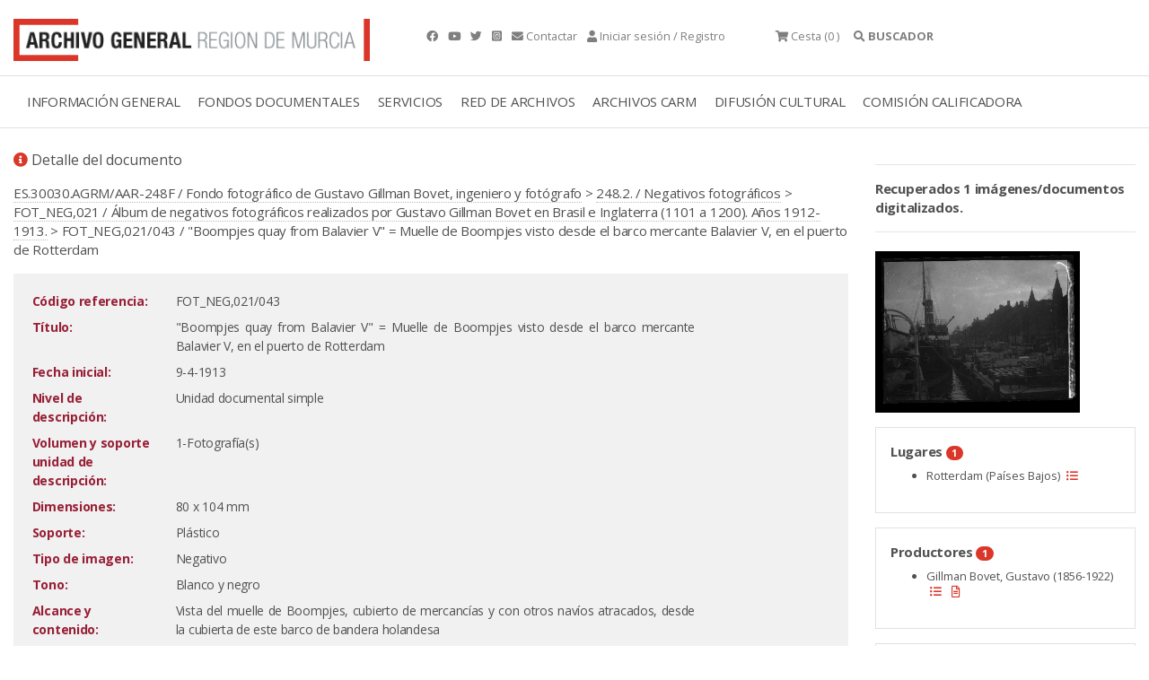

--- FILE ---
content_type: text/html;charset=UTF-8
request_url: https://archivogeneral.carm.es/jsps/jsp/ip/getIpHttps.jsp
body_size: -57
content:

18.219.10.175, 107.154.186.26

--- FILE ---
content_type: application/javascript
request_url: https://archivogeneral.carm.es/_Incapsula_Resource?SWJIYLWA=719d34d31c8e3a6e6fffd425f7e032f3&ns=38&cb=1421325828
body_size: 19756
content:
var _0x805c=['\x50\x38\x4b\x74\x59\x67\x3d\x3d','\x77\x6f\x38\x43\x64\x46\x49\x3d','\x77\x72\x50\x44\x70\x77\x38\x3d','\x64\x73\x4b\x41\x4f\x67\x3d\x3d','\x77\x72\x78\x36\x77\x6f\x6f\x67','\x77\x35\x44\x44\x73\x46\x6f\x3d','\x77\x6f\x41\x45\x55\x51\x3d\x3d','\x5a\x63\x4f\x4d\x77\x71\x67\x3d','\x58\x67\x6f\x53','\x49\x38\x4f\x74\x77\x35\x73\x3d','\x77\x71\x35\x42\x47\x67\x3d\x3d','\x5a\x38\x4f\x6a\x77\x70\x6b\x6f','\x56\x79\x34\x62','\x4a\x43\x6e\x43\x73\x7a\x58\x44\x72\x52\x55\x3d','\x77\x70\x78\x6b\x42\x38\x4f\x6d','\x77\x71\x4e\x58\x57\x4d\x4b\x48\x58\x63\x4b\x34\x77\x34\x31\x65\x77\x71\x49\x3d','\x4f\x45\x6e\x43\x76\x6a\x4a\x6a\x4c\x41\x3d\x3d','\x51\x4d\x4f\x35\x77\x71\x68\x4b\x77\x71\x76\x43\x70\x42\x4a\x32\x63\x78\x48\x43\x73\x7a\x45\x61\x51\x6a\x58\x44\x72\x77\x3d\x3d','\x50\x69\x33\x43\x73\x53\x66\x44\x76\x41\x3d\x3d','\x47\x48\x63\x35\x4b\x63\x4f\x56\x43\x51\x3d\x3d','\x77\x72\x44\x44\x70\x77\x6c\x50\x77\x72\x52\x2b\x77\x37\x66\x44\x74\x4d\x4f\x6d\x77\x6f\x34\x65\x57\x6d\x55\x78\x77\x37\x77\x78\x4d\x41\x3d\x3d','\x4d\x51\x63\x52\x64\x7a\x73\x3d','\x58\x48\x37\x43\x72\x79\x66\x43\x6b\x4d\x4f\x6b\x5a\x51\x3d\x3d','\x77\x36\x6a\x44\x73\x63\x4f\x42\x43\x4d\x4f\x4c\x4c\x44\x34\x31\x54\x6e\x66\x44\x71\x42\x50\x43\x6d\x7a\x5a\x64\x77\x72\x41\x37\x77\x71\x6e\x43\x76\x6c\x58\x43\x67\x4d\x4f\x50\x77\x72\x45\x37\x48\x7a\x67\x33','\x77\x70\x76\x44\x76\x43\x6f\x3d','\x64\x68\x38\x38\x77\x72\x73\x37\x64\x7a\x34\x3d','\x41\x6e\x63\x35\x4b\x73\x4f\x4f\x45\x77\x3d\x3d','\x65\x63\x4f\x33\x77\x70\x77\x70\x64\x63\x4f\x53\x53\x4d\x4b\x53\x61\x38\x4f\x47\x77\x71\x58\x44\x71\x6e\x70\x42\x77\x34\x30\x73\x77\x35\x49\x74','\x77\x37\x76\x44\x6a\x32\x58\x44\x76\x63\x4f\x71','\x77\x36\x35\x52\x52\x46\x66\x44\x67\x73\x4b\x76\x77\x37\x4c\x44\x73\x51\x3d\x3d','\x77\x6f\x4a\x77\x41\x73\x4f\x6e\x64\x30\x49\x2b\x46\x73\x4f\x6f\x63\x63\x4b\x36\x77\x37\x64\x51\x77\x37\x6f\x6d\x52\x7a\x62\x43\x67\x73\x4f\x42','\x43\x78\x66\x43\x68\x47\x62\x44\x6e\x77\x3d\x3d','\x77\x72\x70\x4f\x44\x63\x4b\x66\x77\x71\x64\x78\x42\x4d\x4f\x61\x57\x51\x3d\x3d','\x77\x34\x59\x6e\x55\x4d\x4f\x4c\x77\x6f\x51\x47\x77\x34\x66\x44\x6c\x41\x3d\x3d','\x4e\x56\x62\x44\x74\x4d\x4f\x65\x4b\x42\x62\x44\x68\x31\x37\x44\x74\x57\x39\x51\x77\x6f\x33\x43\x6a\x73\x4f\x48\x77\x6f\x62\x43\x72\x4d\x4f\x54','\x65\x67\x41\x71\x77\x72\x4c\x43\x71\x38\x4b\x46\x77\x72\x4a\x33\x4a\x56\x2f\x44\x6d\x67\x6e\x44\x6d\x77\x3d\x3d','\x42\x73\x4f\x37\x77\x72\x66\x43\x69\x51\x30\x5a','\x77\x37\x4e\x72\x5a\x73\x4f\x61\x58\x4d\x4b\x69\x77\x71\x66\x43\x76\x38\x4b\x34','\x45\x38\x4f\x75\x77\x34\x56\x39\x77\x36\x37\x43\x75\x41\x3d\x3d','\x4d\x57\x49\x2f\x4c\x4d\x4f\x55\x44\x38\x4b\x65\x49\x41\x3d\x3d','\x58\x68\x73\x33\x77\x71\x6a\x43\x71\x63\x4b\x54','\x77\x72\x56\x30\x77\x6f\x38\x69\x4f\x73\x4b\x31\x77\x37\x66\x43\x76\x4d\x4f\x62\x52\x4d\x4b\x6a','\x47\x41\x37\x43\x67\x57\x44\x44\x6a\x73\x4b\x39','\x77\x72\x56\x39\x77\x70\x45\x68\x42\x38\x4b\x34','\x77\x35\x4c\x44\x6e\x55\x55\x38\x77\x70\x37\x43\x6a\x67\x3d\x3d','\x77\x37\x2f\x44\x73\x63\x4f\x5a\x42\x63\x4f\x4a\x4e\x51\x3d\x3d','\x44\x68\x62\x43\x69\x38\x4f\x4e\x77\x6f\x48\x43\x75\x77\x3d\x3d','\x77\x72\x6c\x6c\x77\x6f\x59\x38\x43\x77\x3d\x3d','\x77\x70\x44\x44\x6b\x68\x73\x68\x77\x36\x64\x35','\x61\x52\x30\x42','\x77\x36\x31\x63\x51\x30\x4c\x44\x6c\x73\x4b\x70','\x59\x6b\x63\x53\x4c\x73\x4f\x72\x45\x51\x3d\x3d','\x46\x38\x4f\x68\x77\x34\x6c\x39\x77\x37\x58\x43\x70\x68\x73\x68\x77\x35\x4d\x3d','\x77\x70\x31\x56\x77\x71\x5a\x75\x77\x71\x52\x48\x77\x70\x6a\x44\x71\x63\x4f\x31\x77\x72\x6b\x46\x4c\x77\x3d\x3d','\x63\x63\x4f\x48\x77\x72\x42\x4b\x77\x71\x76\x43\x72\x52\x4a\x30\x59\x45\x33\x43\x6f\x41\x3d\x3d','\x77\x37\x74\x46\x54\x46\x44\x44\x6b\x4d\x4b\x7a','\x77\x37\x70\x53\x53\x47\x4c\x44\x6b\x63\x4b\x30\x77\x36\x2f\x44\x73\x58\x38\x59\x45\x73\x4f\x45\x4f\x67\x3d\x3d','\x48\x73\x4b\x71\x45\x38\x4f\x65\x77\x6f\x67\x4e','\x42\x38\x4f\x2f\x54\x69\x73\x4d\x77\x34\x44\x44\x69\x79\x7a\x43\x6f\x58\x48\x44\x6b\x63\x4b\x41\x77\x70\x30\x75\x58\x46\x37\x44\x75\x42\x62\x43\x6c\x7a\x56\x65\x49\x46\x55\x3d','\x4c\x54\x54\x43\x74\x43\x48\x44\x72\x51\x34\x3d','\x77\x35\x6a\x44\x67\x58\x64\x78\x5a\x73\x4b\x6c\x4b\x4d\x4f\x47\x41\x63\x4b\x75\x43\x4d\x4b\x6a\x53\x52\x46\x7a\x77\x72\x51\x78\x42\x4d\x4b\x30\x77\x71\x6f\x35\x77\x37\x38\x3d','\x77\x71\x68\x4f\x52\x38\x4b\x64\x54\x73\x4b\x71','\x77\x6f\x45\x43\x66\x6b\x6b\x35\x56\x6b\x45\x53\x77\x71\x45\x4b\x47\x57\x31\x67\x59\x30\x77\x2b\x42\x63\x4f\x67\x56\x63\x4f\x4d\x77\x70\x62\x44\x75\x6b\x50\x43\x74\x45\x54\x43\x68\x42\x7a\x44\x6f\x45\x72\x43\x67\x67\x3d\x3d','\x77\x6f\x48\x44\x6d\x51\x68\x44\x77\x72\x46\x37\x77\x37\x48\x44\x73\x73\x4f\x69\x77\x34\x55\x4e\x64\x57\x59\x63\x77\x36\x38\x31\x4a\x63\x4b\x47\x77\x72\x77\x58\x77\x6f\x30\x3d','\x59\x67\x49\x51\x57\x4d\x4b\x54\x77\x34\x48\x44\x6b\x56\x54\x43\x6c\x63\x4f\x59\x77\x36\x50\x44\x6f\x32\x64\x4c\x64\x38\x4b\x31\x77\x34\x41\x65\x77\x6f\x6a\x44\x6f\x43\x4d\x30\x77\x37\x63\x63\x41\x63\x4f\x42\x77\x70\x58\x44\x73\x63\x4b\x37\x56\x69\x4c\x43\x76\x4d\x4b\x68\x53\x6a\x35\x67\x4a\x41\x3d\x3d','\x53\x38\x4f\x67\x77\x72\x64\x51\x77\x72\x6a\x43\x74\x67\x3d\x3d','\x66\x63\x4f\x67\x77\x37\x44\x44\x73\x41\x58\x44\x70\x79\x6e\x43\x6c\x6a\x7a\x43\x6e\x63\x4b\x4b\x4b\x68\x42\x69\x77\x6f\x51\x76\x46\x6d\x49\x54\x77\x35\x41\x68\x42\x47\x66\x44\x71\x63\x4f\x4c\x77\x70\x58\x43\x75\x55\x73\x3d','\x4c\x55\x50\x43\x75\x43\x4a\x79\x4c\x42\x51\x54\x77\x71\x54\x43\x72\x42\x63\x30\x77\x71\x76\x44\x73\x47\x59\x3d','\x49\x45\x4c\x44\x71\x4d\x4f\x4b\x4e\x51\x73\x3d','\x77\x37\x64\x76\x77\x36\x2f\x44\x6a\x6c\x6c\x37\x54\x77\x3d\x3d','\x77\x70\x4c\x44\x68\x68\x30\x77\x77\x37\x4a\x6d\x4a\x38\x4f\x37\x77\x34\x37\x44\x72\x63\x4f\x55\x61\x73\x4b\x65\x65\x77\x3d\x3d','\x54\x32\x76\x43\x72\x68\x7a\x43\x6d\x4d\x4f\x37\x5a\x51\x3d\x3d','\x42\x4d\x4f\x38\x54\x41\x67\x59\x77\x35\x6a\x43\x69\x6a\x48\x43\x73\x6d\x72\x44\x6d\x38\x4b\x4b\x77\x6f\x41\x65','\x58\x4d\x4b\x35\x77\x70\x54\x44\x74\x7a\x62\x44\x6e\x67\x3d\x3d','\x77\x71\x5a\x6e\x77\x6f\x77\x74\x44\x38\x4b\x75\x77\x36\x55\x3d','\x77\x35\x5a\x76\x77\x37\x2f\x44\x76\x45\x4e\x6e\x52\x4d\x4b\x59\x4c\x63\x4b\x64\x77\x70\x55\x3d','\x48\x48\x63\x6d\x4f\x4d\x4f\x54\x43\x63\x4b\x55\x5a\x63\x4b\x36\x77\x72\x5a\x6c\x77\x34\x66\x44\x76\x41\x3d\x3d','\x77\x6f\x6c\x70\x48\x63\x4f\x39\x5a\x46\x41\x3d','\x54\x6c\x62\x43\x74\x77\x3d\x3d','\x45\x63\x4f\x36\x77\x34\x4e\x73\x77\x37\x76\x43\x70\x79\x59\x38\x77\x35\x66\x44\x6a\x4d\x4b\x74\x65\x6a\x34\x62\x50\x43\x48\x44\x67\x38\x4f\x71','\x77\x70\x74\x34\x47\x73\x4f\x71\x66\x31\x52\x6b\x44\x63\x4f\x31\x44\x4d\x4b\x35\x77\x36\x42\x62\x77\x37\x41\x7a\x42\x6d\x6b\x3d','\x77\x70\x70\x77\x47\x4d\x4f\x37\x64\x51\x3d\x3d','\x4c\x63\x4f\x73\x77\x34\x66\x44\x70\x79\x6a\x44\x72\x7a\x54\x43\x6c\x51\x3d\x3d','\x77\x36\x6e\x44\x73\x32\x52\x30\x5a\x4d\x4b\x71\x4e\x63\x4f\x63\x48\x73\x4f\x66\x49\x73\x4b\x58\x65\x51\x31\x4e\x77\x72\x41\x68\x47\x41\x3d\x3d','\x77\x71\x2f\x44\x74\x73\x4b\x6a\x77\x34\x6a\x43\x6d\x54\x63\x3d','\x77\x36\x64\x2b\x63\x63\x4f\x79\x57\x63\x4b\x33\x77\x6f\x48\x43\x6e\x67\x3d\x3d','\x44\x63\x4f\x69\x77\x71\x6a\x43\x6b\x78\x34\x4c\x77\x35\x44\x44\x67\x30\x33\x44\x68\x38\x4f\x2f\x4e\x30\x6f\x42\x49\x67\x3d\x3d','\x59\x78\x55\x61\x58\x73\x4b\x4b\x77\x35\x63\x3d','\x44\x4d\x4f\x77\x77\x72\x33\x43\x69\x67\x77\x3d','\x77\x36\x70\x76\x63\x73\x4f\x59\x55\x73\x4b\x33\x77\x6f\x62\x43\x67\x73\x4b\x47\x77\x71\x31\x71\x43\x73\x4f\x63\x56\x63\x4f\x41\x77\x34\x72\x43\x6c\x44\x68\x56\x63\x77\x3d\x3d','\x4f\x73\x4f\x73\x77\x37\x72\x44\x76\x54\x2f\x44\x70\x53\x37\x43\x6d\x7a\x6e\x43\x6c\x51\x3d\x3d','\x61\x41\x77\x46\x52\x4d\x4b\x5a\x77\x34\x58\x44\x69\x30\x2f\x44\x69\x63\x4f\x53\x77\x36\x7a\x44\x70\x6d\x70\x7a\x59\x38\x4b\x6e\x77\x34\x4d\x52\x77\x35\x50\x43\x73\x57\x55\x45\x77\x71\x55\x3d','\x46\x63\x4f\x69\x77\x72\x4c\x43\x6a\x78\x77\x3d','\x4d\x68\x76\x43\x67\x77\x3d\x3d','\x51\x73\x4f\x35\x77\x72\x42\x45\x77\x72\x6e\x43\x70\x41\x46\x38','\x57\x4d\x4f\x30\x77\x6f\x41\x6c\x63\x63\x4f\x48\x45\x73\x4b\x57\x66\x4d\x4b\x52\x77\x71\x62\x43\x72\x6d\x78\x63\x77\x34\x55\x6e\x77\x34\x38\x33\x57\x38\x4b\x58\x58\x4d\x4f\x36\x59\x55\x7a\x44\x67\x44\x30\x3d','\x77\x71\x51\x79\x49\x63\x4f\x41\x4d\x77\x3d\x3d','\x77\x72\x44\x44\x73\x78\x4a\x45\x77\x72\x5a\x74\x77\x34\x49\x3d','\x41\x41\x76\x43\x6d\x38\x4f\x4e','\x61\x42\x67\x65\x54\x38\x4b\x62\x77\x35\x62\x44\x76\x67\x3d\x3d','\x77\x72\x34\x32\x49\x38\x4f\x53\x49\x73\x4b\x79','\x62\x73\x4b\x73\x77\x71\x54\x44\x67\x79\x31\x32\x54\x69\x37\x43\x6f\x55\x37\x44\x6a\x77\x58\x44\x70\x73\x4b\x69\x5a\x48\x64\x6e\x77\x6f\x33\x43\x75\x4d\x4f\x51','\x62\x69\x68\x67\x77\x70\x72\x44\x70\x77\x3d\x3d','\x4b\x54\x41\x6c','\x52\x4d\x4b\x2f\x77\x35\x48\x44\x69\x47\x41\x61\x77\x72\x48\x44\x73\x77\x4a\x73','\x77\x70\x33\x43\x74\x63\x4f\x51\x44\x63\x4f\x7a\x45\x47\x4a\x72\x5a\x48\x6a\x43\x70\x63\x4f\x32\x77\x71\x7a\x44\x6e\x30\x74\x42\x77\x34\x51\x58\x77\x36\x68\x5a\x57\x67\x3d\x3d','\x55\x4d\x4b\x77\x4b\x41\x3d\x3d','\x51\x63\x4f\x74\x77\x71\x70\x47\x77\x72\x37\x43\x6a\x51\x4e\x77\x5a\x6c\x66\x43\x73\x51\x3d\x3d','\x4b\x6c\x6a\x43\x75\x53\x56\x34\x4b\x45\x6c\x71\x77\x72\x66\x43\x71\x79\x49\x4c\x77\x70\x44\x44\x75\x6d\x62\x44\x6c\x63\x4f\x46\x61\x44\x4c\x43\x76\x52\x41\x61\x58\x31\x48\x44\x74\x6a\x58\x44\x6b\x78\x45\x3d','\x77\x36\x4c\x44\x71\x6e\x74\x75\x64\x38\x4b\x34','\x4c\x4d\x4b\x33\x47\x4d\x4f\x71\x77\x72\x41\x73\x77\x37\x6f\x57\x61\x6a\x56\x41\x4b\x47\x50\x44\x6f\x7a\x6b\x55\x77\x35\x73\x58\x52\x4d\x4b\x57\x77\x71\x59\x3d','\x46\x4d\x4f\x71\x77\x72\x44\x43\x6e\x68\x59\x64\x77\x6f\x72\x44\x6a\x31\x44\x43\x68\x38\x4f\x6a\x4d\x46\x73\x45\x4e\x47\x6a\x43\x6e\x6a\x50\x43\x6b\x63\x4b\x4a\x54\x73\x4b\x4c\x77\x34\x73\x56\x77\x6f\x64\x6e\x77\x71\x72\x44\x6b\x77\x41\x3d','\x77\x37\x4a\x76\x61\x4d\x4f\x45\x55\x41\x3d\x3d','\x4b\x79\x50\x43\x73\x79\x48\x44\x72\x51\x2f\x44\x6a\x56\x52\x46\x77\x34\x4c\x43\x72\x67\x3d\x3d','\x61\x63\x4b\x6c\x77\x34\x72\x44\x67\x58\x63\x73\x77\x72\x62\x43\x76\x77\x4a\x39\x77\x35\x62\x44\x67\x73\x4f\x6b\x77\x36\x4e\x37\x77\x70\x37\x44\x75\x63\x4b\x5a\x55\x31\x4c\x44\x69\x58\x72\x43\x6f\x45\x7a\x44\x70\x41\x33\x43\x75\x38\x4f\x31\x59\x6c\x48\x43\x6b\x43\x4d\x6b\x77\x36\x58\x43\x67\x43\x70\x74\x54\x63\x4b\x31\x5a\x57\x41\x34\x77\x36\x50\x43\x6f\x73\x4b\x37\x48\x52\x39\x45\x61\x58\x72\x43\x71\x44\x7a\x43\x6a\x38\x4f\x32\x77\x72\x6e\x43\x6e\x56\x6a\x44\x6b\x48\x4c\x44\x6b\x4d\x4f\x65\x77\x70\x50\x44\x67\x73\x4b\x59\x62\x31\x51\x53\x65\x38\x4f\x67\x51\x73\x4b\x72\x77\x36\x6e\x43\x72\x38\x4f\x4c\x77\x36\x66\x43\x71\x78\x49\x54\x45\x52\x4a\x2b\x77\x36\x76\x43\x67\x58\x4d\x3d','\x47\x78\x48\x43\x67\x67\x3d\x3d','\x77\x6f\x70\x79\x64\x41\x3d\x3d','\x63\x77\x4d\x58\x53\x4d\x4b\x59\x77\x34\x33\x44\x6b\x55\x58\x44\x6e\x77\x3d\x3d','\x54\x51\x59\x73\x77\x71\x6a\x43\x74\x4d\x4b\x50\x77\x6f\x52\x4c','\x77\x6f\x37\x44\x68\x38\x4b\x34\x49\x78\x59\x4c\x5a\x51\x38\x3d','\x4e\x38\x4f\x73\x77\x37\x44\x44\x74\x67\x3d\x3d','\x42\x38\x4f\x73\x77\x72\x33\x43\x6a\x78\x51\x50\x77\x34\x72\x44\x6d\x42\x48\x43\x6a\x63\x4f\x2f\x4a\x31\x77\x63\x4d\x6e\x4c\x43\x68\x51\x7a\x44\x6b\x4d\x4b\x5a\x52\x41\x3d\x3d','\x77\x72\x4a\x36\x77\x6f\x41\x37\x42\x38\x4b\x34\x77\x37\x6a\x43\x70\x73\x4f\x69\x52\x4d\x4b\x71\x77\x72\x51\x3d','\x77\x37\x74\x4c\x52\x45\x2f\x43\x69\x73\x4b\x30\x77\x36\x2f\x44\x6a\x32\x6f\x65\x45\x73\x4f\x46\x4d\x32\x50\x43\x6f\x73\x4b\x50\x62\x79\x56\x64\x41\x44\x62\x44\x6c\x67\x3d\x3d','\x77\x70\x4d\x4d\x63\x55\x6b\x78','\x77\x6f\x42\x30\x47\x73\x4f\x70\x5a\x45\x73\x3d','\x64\x69\x68\x36\x77\x6f\x62\x44\x70\x63\x4b\x6d\x65\x73\x4b\x52\x77\x71\x37\x43\x75\x6a\x41\x4c\x55\x79\x6b\x54\x4e\x73\x4f\x2f\x48\x53\x72\x44\x6a\x33\x4a\x62\x43\x38\x4f\x4d','\x43\x41\x48\x43\x6a\x4d\x4f\x51\x77\x70\x44\x43\x71\x32\x64\x73\x61\x67\x49\x3d','\x53\x52\x63\x71','\x77\x36\x42\x72\x63\x73\x4f\x59\x56\x73\x4b\x7a\x77\x71\x62\x43\x6c\x4d\x4b\x45\x77\x36\x59\x3d','\x49\x30\x2f\x44\x72\x38\x4f\x61\x4e\x52\x48\x44\x74\x31\x55\x3d','\x77\x34\x54\x44\x68\x6c\x34\x71\x77\x6f\x2f\x43\x6b\x38\x4b\x49\x46\x4d\x4b\x79\x77\x36\x4c\x43\x76\x31\x55\x3d','\x77\x72\x74\x58\x51\x73\x4b\x62\x58\x77\x3d\x3d','\x77\x70\x74\x34\x45\x4d\x4f\x36\x65\x41\x3d\x3d','\x42\x63\x4f\x31\x77\x35\x35\x72\x77\x37\x2f\x43\x70\x56\x77\x38\x77\x35\x76\x44\x6c\x73\x4f\x33\x4c\x79\x30\x3d','\x4e\x43\x6a\x43\x73\x67\x2f\x43\x6e\x73\x4f\x49','\x4e\x73\x4b\x6c\x51\x58\x58\x44\x73\x67\x3d\x3d','\x57\x38\x4b\x65\x47\x57\x50\x43\x76\x38\x4b\x31','\x77\x71\x68\x5a\x54\x38\x4b\x65\x55\x38\x4b\x47\x77\x36\x39\x55\x77\x71\x4c\x43\x6d\x4d\x4b\x45\x41\x78\x67\x74\x77\x37\x55\x4b','\x77\x36\x4c\x44\x76\x58\x4e\x74\x61\x73\x4b\x55\x4a\x4d\x4f\x4c\x47\x4d\x4b\x34\x4c\x38\x4b\x52\x59\x79\x56\x45','\x77\x6f\x2f\x43\x73\x38\x4f\x70\x44\x4d\x4f\x2b\x4a\x54\x35\x72\x5a\x6e\x2f\x43\x70\x63\x4f\x32\x77\x71\x44\x44\x6b\x31\x46\x57\x77\x34\x30\x58\x77\x72\x59\x4d\x44\x38\x4b\x67','\x77\x70\x59\x50\x61\x7a\x66\x44\x71\x33\x4d\x3d','\x4c\x73\x4f\x71\x77\x37\x72\x44\x74\x7a\x58\x44\x73\x58\x54\x43\x75\x68\x2f\x43\x76\x38\x4b\x69\x44\x69\x31\x49\x77\x72\x4d\x4d\x4a\x31\x63\x6f','\x54\x69\x51\x33\x61\x63\x4b\x37\x77\x36\x72\x44\x6f\x47\x50\x44\x74\x38\x4b\x39\x77\x35\x50\x44\x6c\x41\x3d\x3d','\x77\x36\x70\x76\x63\x73\x4f\x59\x55\x73\x4b\x33\x77\x6f\x62\x43\x67\x73\x4b\x47\x77\x71\x31\x6b\x44\x4d\x4f\x66\x58\x73\x4f\x78\x77\x35\x44\x43\x6b\x44\x52\x4a\x4d\x30\x31\x67\x77\x34\x6a\x44\x68\x43\x4a\x72\x77\x70\x66\x43\x67\x42\x67\x3d','\x77\x70\x76\x44\x75\x38\x4f\x42\x4b\x44\x4d\x3d','\x77\x71\x46\x31\x77\x70\x45\x3d','\x77\x36\x72\x44\x75\x33\x39\x34\x56\x38\x4b\x79\x4d\x63\x4f\x57\x48\x77\x3d\x3d','\x56\x77\x59\x77\x77\x72\x7a\x43\x71\x63\x4b\x49','\x77\x36\x6e\x44\x73\x32\x52\x30\x5a\x4d\x4b\x71\x4e\x63\x4f\x63\x48\x73\x4f\x66\x4d\x63\x4b\x4c\x65\x53\x6c\x49\x77\x72\x38\x68\x52\x63\x4b\x71\x77\x71\x73\x79\x77\x36\x72\x44\x67\x52\x76\x44\x6c\x4d\x4b\x45\x66\x51\x3d\x3d','\x77\x34\x48\x44\x68\x45\x41\x36\x77\x6f\x38\x3d','\x77\x37\x76\x44\x73\x48\x30\x3d','\x42\x73\x4f\x36\x77\x35\x6c\x70\x77\x37\x50\x43\x70\x51\x45\x3d','\x53\x6d\x66\x43\x73\x51\x33\x43\x6e\x73\x4f\x2b\x4c\x73\x4f\x33\x77\x37\x48\x44\x67\x4d\x4b\x4d\x77\x6f\x41\x5a\x4d\x63\x4b\x50\x51\x73\x4f\x76','\x66\x4d\x4b\x39\x77\x71\x50\x44\x6c\x44\x5a\x79','\x77\x36\x5a\x6d\x77\x37\x4c\x44\x6e\x31\x46\x34\x64\x63\x4b\x64\x4a\x73\x4b\x43','\x52\x63\x4b\x72\x77\x35\x50\x44\x68\x48\x55\x73\x77\x71\x7a\x44\x75\x41\x51\x71\x77\x35\x50\x44\x6c\x4d\x4f\x75\x77\x37\x63\x61\x77\x6f\x6e\x44\x72\x73\x4b\x59\x52\x48\x50\x44\x6d\x33\x33\x44\x6f\x55\x50\x43\x75\x30\x4c\x44\x75\x73\x4b\x38\x63\x30\x7a\x43\x72\x33\x59\x66\x77\x71\x4c\x43\x6a\x44\x31\x6f\x42\x4d\x4f\x78','\x62\x38\x4b\x6b\x77\x71\x62\x44\x6b\x69\x63\x3d','\x4c\x4d\x4f\x77\x77\x37\x48\x44\x6f\x52\x76\x44\x6f\x54\x2f\x43\x6e\x43\x4c\x43\x76\x38\x4b\x48\x50\x77\x49\x3d','\x58\x33\x7a\x43\x76\x67\x66\x43\x6c\x63\x4f\x36','\x50\x6a\x2f\x43\x75\x67\x62\x43\x6b\x67\x3d\x3d','\x77\x72\x44\x44\x70\x77\x6c\x50\x77\x72\x52\x2b\x77\x37\x66\x44\x74\x4d\x4f\x6d\x77\x6f\x34\x4b\x57\x58\x41\x4e\x77\x35\x77\x37\x4d\x4d\x4b\x63\x77\x70\x63\x31\x77\x6f\x4c\x44\x6e\x69\x44\x43\x6e\x38\x4f\x66\x77\x35\x70\x75\x4d\x79\x46\x31\x77\x72\x72\x43\x67\x51\x6a\x43\x68\x6b\x4c\x43\x6d\x38\x4b\x77\x4b\x4d\x4f\x6b','\x57\x4d\x4f\x35\x77\x72\x4a\x57\x77\x71\x6b\x3d','\x45\x63\x4b\x37\x4e\x77\x37\x44\x6e\x47\x62\x44\x72\x4d\x4b\x55\x42\x43\x35\x6c\x77\x70\x6f\x51','\x43\x52\x7a\x43\x67\x38\x4f\x51\x77\x70\x48\x43\x75\x77\x3d\x3d','\x58\x4d\x4b\x55\x45\x58\x37\x43\x72\x77\x3d\x3d','\x56\x38\x4b\x67\x77\x6f\x76\x44\x72\x53\x58\x44\x6a\x47\x44\x44\x72\x63\x4b\x31\x77\x34\x50\x43\x75\x4d\x4f\x6c\x77\x34\x2f\x43\x68\x4d\x4f\x7a\x77\x36\x72\x43\x73\x51\x52\x48\x77\x37\x4e\x71\x77\x6f\x38\x65\x77\x70\x56\x2b\x43\x32\x66\x43\x71\x73\x4f\x35\x77\x6f\x62\x43\x72\x79\x72\x44\x6f\x73\x4b\x73\x57\x38\x4b\x42\x43\x4d\x4f\x39\x77\x71\x6b\x3d','\x54\x38\x4b\x67\x77\x70\x48\x44\x73\x53\x63\x3d','\x77\x72\x68\x46\x53\x38\x4b\x63\x65\x38\x4b\x2b\x77\x35\x78\x66\x77\x71\x54\x43\x74\x63\x4b\x44\x44\x69\x30\x3d','\x41\x63\x4f\x69\x51\x67\x51\x64\x77\x34\x63\x3d','\x48\x77\x54\x43\x69\x58\x33\x44\x6e\x67\x3d\x3d','\x65\x63\x4f\x33\x77\x70\x77\x70\x64\x63\x4f\x53\x53\x4d\x4b\x53\x61\x38\x4f\x47\x77\x71\x58\x44\x71\x6d\x35\x53\x77\x34\x49\x74\x77\x35\x4d\x62\x56\x63\x4f\x30\x57\x63\x4f\x38\x66\x55\x54\x44\x68\x7a\x72\x44\x6c\x77\x45\x70\x77\x72\x62\x44\x6f\x4d\x4f\x6f\x77\x37\x54\x43\x75\x54\x7a\x44\x73\x73\x4f\x77\x77\x37\x6b\x6c\x77\x37\x49\x34\x77\x36\x7a\x44\x74\x63\x4b\x47\x42\x53\x51\x3d','\x77\x72\x76\x44\x76\x68\x5a\x56\x77\x71\x64\x73','\x61\x43\x56\x35\x77\x6f\x6a\x44\x71\x38\x4b\x70\x66\x51\x3d\x3d','\x56\x4d\x4b\x73\x77\x71\x6e\x44\x6c\x53\x31\x79\x44\x79\x66\x43\x6f\x42\x72\x44\x72\x78\x50\x44\x6c\x73\x4b\x75\x49\x46\x4e\x4c\x77\x37\x62\x43\x70\x63\x4b\x77\x77\x37\x39\x74\x77\x37\x44\x44\x70\x51\x45\x3d','\x4b\x31\x76\x44\x74\x38\x4f\x51\x4a\x68\x6e\x44\x72\x46\x54\x44\x76\x7a\x56\x58\x77\x70\x48\x43\x6d\x38\x4f\x59\x77\x6f\x77\x3d','\x77\x36\x50\x44\x71\x4d\x4f\x65\x45\x73\x4f\x59\x50\x67\x3d\x3d','\x77\x6f\x2f\x44\x71\x4d\x4f\x4d\x4b\x7a\x4d\x3d','\x77\x72\x77\x79\x4f\x38\x4f\x63\x4d\x63\x4b\x37\x77\x36\x4a\x73\x56\x38\x4f\x57\x63\x38\x4b\x68\x61\x46\x30\x49\x77\x35\x54\x43\x6b\x4d\x4f\x4f\x41\x73\x4f\x49\x44\x31\x6a\x43\x6f\x63\x4b\x69\x42\x69\x2f\x43\x71\x63\x4b\x4f\x54\x41\x34\x3d','\x47\x32\x45\x79\x50\x38\x4f\x37\x48\x4d\x4b\x55\x49\x38\x4f\x70\x77\x70\x52\x33\x77\x70\x54\x43\x74\x41\x3d\x3d','\x42\x67\x48\x43\x67\x4d\x4f\x58\x77\x70\x6e\x43\x72\x51\x3d\x3d','\x64\x38\x4b\x6b\x77\x72\x7a\x44\x6a\x69\x56\x67\x46\x43\x37\x43\x70\x68\x54\x44\x6e\x77\x54\x44\x6c\x4d\x4b\x35\x51\x57\x52\x71\x77\x35\x37\x44\x73\x63\x4b\x6b\x77\x37\x4a\x73\x77\x37\x62\x43\x6f\x68\x38\x4a\x63\x4d\x4b\x64\x77\x36\x74\x6e\x66\x46\x38\x3d','\x62\x63\x4b\x33\x4c\x63\x4f\x6a\x77\x71\x67\x3d','\x77\x70\x2f\x43\x72\x38\x4f\x62\x47\x38\x4f\x64\x41\x43\x6c\x71\x5a\x55\x6a\x43\x6f\x63\x4f\x77\x77\x6f\x55\x3d','\x53\x63\x4b\x74\x77\x70\x7a\x44\x73\x43\x54\x44\x67\x6d\x62\x44\x72\x77\x3d\x3d','\x77\x71\x46\x5a\x53\x51\x3d\x3d','\x77\x35\x51\x2f\x58\x73\x4f\x65','\x4b\x6a\x6a\x43\x73\x6a\x4d\x3d','\x55\x6e\x67\x44','\x45\x73\x4f\x36\x4e\x6b\x6a\x43\x71\x7a\x48\x43\x75\x38\x4f\x43\x52\x51\x68\x6c\x77\x35\x73\x56\x65\x58\x6f\x4c\x48\x77\x6a\x43\x6e\x6b\x45\x68\x77\x72\x55\x36\x77\x72\x6e\x43\x75\x38\x4f\x62\x4d\x38\x4b\x64\x48\x38\x4f\x75\x77\x34\x56\x61\x77\x70\x55\x2b\x65\x63\x4b\x77\x77\x6f\x77\x52\x77\x70\x34\x36\x63\x38\x4f\x6f\x4d\x63\x4b\x43\x77\x35\x44\x43\x70\x30\x44\x44\x6f\x42\x7a\x43\x75\x4d\x4b\x58\x77\x37\x67\x34\x77\x70\x78\x71\x77\x37\x6f\x55\x53\x53\x5a\x37\x58\x4d\x4f\x35\x50\x63\x4b\x30\x65\x51\x3d\x3d','\x77\x6f\x58\x44\x6e\x77\x45\x36','\x54\x51\x38\x70','\x56\x38\x4b\x53\x4f\x51\x3d\x3d','\x77\x35\x63\x4f\x59\x51\x3d\x3d','\x77\x35\x30\x44\x62\x52\x66\x44\x71\x33\x4c\x43\x6b\x63\x4b\x67\x77\x35\x73\x66\x77\x34\x6f\x3d','\x53\x4d\x4b\x48\x48\x47\x58\x43\x72\x67\x3d\x3d','\x77\x70\x45\x43\x54\x6b\x67\x6d\x57\x6b\x45\x42','\x77\x34\x5a\x68\x59\x67\x3d\x3d','\x44\x51\x50\x43\x6d\x33\x73\x3d','\x43\x69\x50\x43\x75\x77\x3d\x3d','\x4a\x44\x45\x77','\x77\x71\x6e\x44\x76\x4d\x4b\x76\x77\x35\x72\x43\x6d\x53\x45\x42\x51\x77\x67\x75\x52\x73\x4f\x50\x47\x41\x3d\x3d','\x4f\x73\x4b\x6e\x52\x77\x3d\x3d','\x64\x51\x45\x71','\x58\x73\x4b\x6b\x77\x36\x41\x3d','\x61\x44\x6b\x30\x62\x44\x33\x44\x71\x73\x4f\x61\x77\x72\x44\x44\x74\x54\x33\x43\x73\x38\x4f\x52\x4d\x38\x4b\x74\x77\x34\x63\x41\x49\x31\x4c\x43\x6c\x6d\x42\x66\x77\x35\x45\x53\x77\x35\x63\x49\x54\x4d\x4b\x30\x4d\x73\x4f\x59\x61\x58\x48\x43\x6b\x44\x39\x7a','\x77\x70\x74\x30\x77\x70\x63\x6d','\x77\x6f\x72\x44\x67\x38\x4b\x6b\x4e\x42\x41\x4a','\x77\x72\x45\x68\x4b\x4d\x4f\x55\x49\x73\x4b\x2f\x77\x35\x4e\x76\x51\x4d\x4b\x56\x59\x38\x4b\x38\x65\x51\x3d\x3d','\x62\x6c\x49\x63','\x53\x73\x4b\x7a\x77\x70\x34\x3d','\x4b\x46\x2f\x43\x6b\x67\x3d\x3d','\x66\x4d\x4b\x56\x61\x57\x76\x44\x75\x4d\x4b\x70\x47\x38\x4b\x66\x54\x4d\x4b\x50\x65\x73\x4b\x51\x43\x33\x7a\x43\x72\x41\x4a\x6b\x77\x6f\x33\x44\x74\x6a\x58\x43\x6c\x73\x4f\x41\x77\x71\x44\x44\x6e\x4d\x4b\x32\x77\x34\x70\x2f\x5a\x42\x31\x67\x4e\x7a\x2f\x44\x69\x33\x30\x3d','\x77\x36\x2f\x44\x6d\x6d\x62\x44\x71\x51\x3d\x3d','\x4b\x46\x2f\x44\x73\x73\x4f\x4b\x49\x42\x2f\x44\x76\x51\x3d\x3d','\x46\x38\x4b\x39\x48\x51\x3d\x3d','\x77\x70\x70\x4a\x77\x71\x35\x73\x77\x71\x4a\x65','\x59\x31\x41\x59\x4b\x4d\x4f\x79\x42\x38\x4f\x72\x77\x37\x4d\x3d','\x77\x37\x45\x50\x61\x77\x3d\x3d','\x77\x35\x54\x44\x69\x6b\x49\x38\x77\x6f\x58\x43\x6b\x63\x4f\x44','\x59\x73\x4f\x34\x77\x6f\x34\x6c\x64\x4d\x4f\x61\x55\x73\x4b\x59\x66\x51\x3d\x3d','\x58\x6d\x48\x43\x73\x52\x72\x43\x6e\x73\x4f\x6c\x5a\x51\x3d\x3d','\x77\x70\x54\x44\x6a\x63\x4b\x74','\x45\x78\x66\x43\x6e\x6e\x72\x44\x6e\x63\x4b\x76\x44\x38\x4f\x34\x77\x6f\x51\x3d','\x77\x70\x33\x44\x6a\x4d\x4b\x70\x50\x78\x73\x42\x58\x69\x34\x4d\x50\x77\x67\x54\x54\x6e\x77\x6c\x77\x72\x4e\x33\x77\x36\x45\x3d','\x46\x38\x4b\x72\x56\x47\x41\x3d','\x59\x46\x6f\x50\x43\x63\x4f\x32\x44\x38\x4f\x67','\x77\x72\x49\x31\x51\x51\x44\x44\x6d\x6b\x62\x43\x76\x38\x4b\x47\x77\x37\x56\x39\x77\x71\x67\x50\x4f\x4d\x4f\x38\x47\x43\x46\x2b\x77\x72\x4a\x62\x77\x72\x45\x47\x77\x35\x48\x43\x72\x73\x4f\x47\x4f\x73\x4f\x7a\x53\x52\x44\x43\x6d\x58\x70\x63\x61\x73\x4b\x30\x50\x4d\x4b\x53\x77\x37\x2f\x43\x6f\x73\x4b\x6a\x77\x35\x7a\x44\x70\x73\x4f\x48\x49\x41\x39\x52\x57\x73\x4b\x64\x51\x73\x4f\x65\x77\x34\x6b\x34\x77\x72\x7a\x43\x73\x78\x58\x43\x74\x48\x4c\x44\x68\x4d\x4f\x4a\x65\x4d\x4b\x59\x77\x35\x34\x4a\x77\x71\x55\x6d\x52\x41\x3d\x3d','\x4d\x43\x6a\x43\x74\x51\x2f\x43\x67\x73\x4f\x55','\x62\x6a\x30\x4b','\x77\x36\x6f\x76\x65\x38\x4f\x4a\x59\x73\x4b\x6d\x77\x71\x56\x2f\x45\x73\x4b\x45\x4d\x38\x4b\x75\x50\x31\x4e\x34\x77\x34\x2f\x44\x68\x51\x3d\x3d','\x4b\x73\x4f\x7a\x77\x37\x6a\x44\x75\x69\x34\x3d','\x54\x63\x4f\x77\x77\x72\x39\x52\x77\x6f\x33\x43\x73\x51\x3d\x3d','\x77\x70\x35\x61\x48\x41\x3d\x3d','\x77\x36\x64\x6d\x5a\x63\x4f\x44\x64\x4d\x4b\x69','\x59\x45\x55\x72','\x77\x71\x68\x44\x47\x41\x3d\x3d','\x77\x6f\x74\x50\x77\x71\x63\x3d','\x59\x73\x4f\x37\x77\x72\x6b\x3d','\x77\x70\x37\x43\x71\x4d\x4f\x53','\x65\x73\x4b\x74\x77\x71\x76\x44\x6c\x51\x4e\x31','\x77\x35\x45\x78\x59\x51\x3d\x3d','\x57\x73\x4b\x39\x77\x71\x4d\x3d','\x48\x58\x77\x50','\x59\x53\x4d\x46','\x45\x73\x4f\x52\x77\x72\x63\x3d','\x59\x6c\x34\x70','\x4a\x6c\x4c\x44\x6f\x4d\x4f\x4c\x41\x41\x77\x3d','\x77\x72\x6e\x44\x6c\x6a\x4d\x3d','\x5a\x51\x55\x53\x58\x38\x4b\x2f\x77\x35\x41\x3d','\x4c\x57\x6f\x2b','\x50\x73\x4f\x77\x77\x35\x59\x3d','\x77\x71\x78\x33\x52\x67\x3d\x3d','\x77\x36\x58\x44\x75\x4d\x4f\x57\x45\x38\x4f\x74\x4f\x51\x3d\x3d','\x77\x36\x37\x44\x68\x6d\x6a\x44\x75\x73\x4f\x4d\x4d\x63\x4b\x7a\x77\x6f\x6f\x43\x77\x70\x6b\x3d','\x4f\x73\x4f\x72\x77\x37\x58\x44\x6f\x52\x76\x44\x73\x67\x3d\x3d','\x77\x70\x7a\x44\x73\x73\x4f\x50','\x77\x36\x6e\x44\x68\x45\x6f\x3d','\x41\x4d\x4f\x72\x77\x72\x2f\x43\x69\x44\x67\x65','\x77\x34\x63\x6a\x55\x77\x3d\x3d','\x77\x71\x6e\x44\x70\x73\x4b\x72\x77\x34\x6e\x43\x72\x44\x41\x3d','\x77\x72\x41\x50\x61\x77\x3d\x3d','\x77\x6f\x76\x43\x6e\x63\x4f\x57','\x5a\x46\x63\x61\x4c\x38\x4f\x63\x44\x63\x4f\x68\x77\x36\x4a\x36\x77\x37\x55\x3d','\x4a\x63\x4f\x4c\x77\x70\x30\x3d','\x77\x72\x33\x44\x72\x68\x35\x55\x77\x70\x42\x77\x77\x36\x66\x44\x76\x73\x4f\x56\x77\x35\x51\x3d','\x77\x37\x48\x44\x72\x32\x6b\x3d','\x4e\x67\x39\x34\x77\x71\x42\x6e\x5a\x58\x34\x41\x41\x73\x4f\x6d\x49\x67\x3d\x3d','\x77\x70\x37\x44\x71\x73\x4f\x42\x4e\x43\x49\x3d','\x4a\x63\x4b\x36\x49\x42\x33\x44\x70\x41\x3d\x3d','\x77\x35\x4e\x76\x77\x37\x72\x44\x75\x45\x68\x6b','\x52\x38\x4b\x5a\x77\x72\x6e\x43\x6d\x43\x74\x76\x41\x79\x44\x43\x70\x47\x58\x44\x6d\x52\x4c\x44\x67\x73\x4b\x55','\x46\x73\x4b\x49\x56\x77\x3d\x3d','\x77\x6f\x62\x43\x75\x63\x4f\x51\x44\x73\x4f\x6f\x44\x77\x3d\x3d','\x61\x7a\x78\x75\x77\x70\x7a\x44\x74\x73\x4b\x31','\x4e\x53\x50\x43\x76\x77\x33\x43\x6a\x73\x4f\x7a\x77\x35\x41\x3d','\x57\x4d\x4b\x2f\x77\x34\x66\x44\x6e\x6d\x59\x2f','\x77\x35\x37\x44\x69\x30\x67\x71\x77\x70\x4c\x43\x73\x73\x4f\x41','\x77\x71\x46\x54\x51\x4d\x4b\x4a\x54\x73\x4b\x78','\x77\x72\x6c\x4f\x48\x4d\x4b\x50','\x77\x35\x6f\x75\x58\x38\x4f\x59\x77\x70\x59\x42','\x41\x4d\x4f\x2f\x54\x41\x45\x51\x77\x35\x45\x3d','\x61\x73\x4b\x31\x77\x71\x62\x44\x6a\x6a\x59\x3d','\x77\x72\x56\x66\x77\x70\x59\x3d','\x77\x72\x49\x46\x63\x43\x58\x44\x70\x67\x3d\x3d','\x77\x36\x68\x72\x61\x73\x4f\x57\x51\x63\x4b\x2b','\x64\x69\x46\x31','\x45\x52\x50\x43\x68\x6e\x54\x44\x6a\x73\x4b\x6d','\x45\x4d\x4f\x62\x77\x72\x59\x3d','\x77\x71\x39\x39\x58\x41\x3d\x3d','\x77\x72\x33\x44\x6a\x41\x6f\x3d','\x77\x70\x6a\x44\x71\x68\x42\x50\x77\x36\x51\x6f\x77\x71\x6a\x43\x6f\x73\x4f\x78\x77\x6f\x74\x55\x42\x57\x4d\x61\x77\x72\x5a\x7a\x49\x38\x4b\x58\x77\x34\x68\x65\x77\x70\x58\x44\x6a\x32\x72\x43\x6e\x73\x4f\x4c\x77\x37\x35\x68\x4b\x7a\x4d\x78\x77\x35\x48\x44\x68\x42\x2f\x44\x75\x6e\x48\x43\x6b\x63\x4f\x6d\x63\x63\x4b\x72\x77\x6f\x45\x3d','\x53\x67\x51\x43','\x4e\x38\x4b\x6c\x4d\x51\x3d\x3d','\x57\x53\x67\x73','\x77\x35\x51\x52\x77\x34\x48\x44\x74\x44\x62\x44\x75\x51\x58\x43\x6a\x4d\x4b\x39\x5a\x6d\x51\x52\x77\x36\x37\x43\x6d\x73\x4f\x49\x77\x34\x6b\x52\x5a\x63\x4b\x6a\x77\x6f\x66\x43\x73\x30\x44\x44\x67\x73\x4f\x47\x55\x56\x76\x44\x72\x57\x46\x6f\x55\x4d\x4f\x71\x59\x48\x35\x46\x77\x70\x62\x44\x68\x30\x70\x73\x48\x46\x49\x3d','\x56\x4d\x4b\x4a\x47\x58\x34\x3d','\x77\x72\x38\x41\x53\x51\x3d\x3d','\x77\x70\x6e\x44\x6a\x78\x77\x31\x77\x36\x64\x69','\x77\x36\x58\x44\x6d\x57\x41\x3d','\x41\x4d\x4f\x72\x77\x72\x2f\x43\x69\x44\x6f\x46\x77\x34\x44\x44\x69\x58\x37\x43\x6e\x51\x3d\x3d','\x5a\x52\x73\x6f\x77\x71\x34\x52\x64\x69\x6b\x5a\x64\x38\x4f\x75','\x41\x43\x72\x43\x6c\x77\x3d\x3d','\x77\x6f\x46\x46\x77\x71\x35\x76\x77\x72\x6c\x42','\x77\x34\x50\x44\x69\x6e\x38\x37\x77\x70\x6a\x43\x6c\x4d\x4f\x49\x42\x41\x3d\x3d','\x77\x70\x63\x44\x63\x41\x3d\x3d','\x45\x38\x4f\x6c\x55\x41\x49\x3d','\x77\x34\x54\x44\x76\x55\x51\x3d','\x57\x4d\x4b\x53\x77\x34\x30\x3d','\x57\x38\x4b\x4b\x77\x6f\x38\x3d','\x41\x69\x6a\x43\x70\x77\x3d\x3d','\x63\x42\x38\x2b','\x58\x63\x4b\x6d\x77\x35\x49\x3d','\x4e\x46\x77\x6a','\x77\x6f\x48\x44\x76\x38\x4f\x44\x4f\x69\x4c\x44\x6e\x67\x3d\x3d','\x77\x37\x64\x37\x5a\x73\x4f\x43\x51\x63\x4b\x6b','\x56\x38\x4b\x32\x45\x38\x4f\x4b\x77\x70\x6b\x4e\x77\x36\x74\x46','\x66\x38\x4b\x35\x48\x51\x3d\x3d','\x4f\x43\x50\x43\x72\x51\x3d\x3d','\x50\x4d\x4f\x50\x66\x42\x38\x4e\x77\x35\x6e\x44\x6b\x69\x49\x3d','\x77\x71\x50\x44\x74\x4d\x4f\x6a','\x77\x70\x38\x53\x62\x43\x50\x44\x71\x32\x67\x3d','\x57\x73\x4b\x70\x77\x70\x7a\x44\x74\x67\x48\x44\x67\x6e\x44\x44\x70\x38\x4b\x47\x77\x70\x6b\x3d','\x5a\x38\x4f\x4a\x77\x71\x38\x3d','\x41\x63\x4b\x39\x77\x34\x72\x44\x75\x48\x54\x44\x6b\x53\x54\x44\x76\x73\x4f\x32\x77\x70\x48\x44\x76\x73\x4f\x71\x77\x70\x37\x43\x69\x73\x4b\x48\x77\x37\x48\x44\x70\x67\x3d\x3d','\x77\x37\x4a\x36\x77\x37\x48\x44\x6c\x45\x51\x3d','\x47\x52\x54\x43\x69\x77\x3d\x3d','\x77\x37\x4a\x2f\x77\x37\x2f\x44\x6a\x6b\x52\x6d','\x50\x79\x4c\x43\x74\x41\x50\x43\x6e\x38\x4f\x5a','\x58\x77\x45\x39','\x77\x34\x59\x74\x53\x51\x3d\x3d','\x77\x37\x44\x44\x72\x45\x55\x3d','\x41\x45\x4d\x75\x77\x72\x72\x43\x71\x63\x4b\x49\x77\x35\x63\x58','\x65\x38\x4f\x7a\x77\x6f\x51\x6e\x5a\x73\x4f\x62','\x4c\x7a\x62\x43\x6b\x51\x3d\x3d','\x77\x71\x56\x67\x77\x6f\x45\x39\x48\x73\x4b\x76','\x77\x37\x50\x44\x68\x46\x67\x71','\x77\x37\x37\x44\x69\x33\x33\x44\x6e\x4d\x4f\x6d\x4d\x38\x4b\x79','\x77\x71\x72\x44\x69\x63\x4b\x63','\x77\x37\x6c\x59\x55\x58\x66\x44\x6a\x63\x4b\x74\x77\x36\x55\x3d','\x55\x63\x4b\x57\x42\x67\x3d\x3d','\x77\x70\x6a\x44\x70\x63\x4b\x63','\x77\x37\x59\x4c\x43\x73\x4b\x44\x77\x71\x56\x78\x41\x4d\x4f\x61\x57\x45\x77\x3d','\x4d\x77\x6b\x36\x54\x77\x72\x44\x6d\x4d\x4f\x65\x77\x72\x48\x44\x71\x54\x2f\x43\x74\x51\x3d\x3d','\x58\x6a\x35\x47\x48\x63\x4b\x61\x77\x36\x76\x43\x6c\x41\x2f\x44\x6a\x63\x4b\x5a\x77\x71\x76\x43\x71\x48\x4a\x41\x52\x4d\x4b\x33\x77\x70\x4e\x44\x77\x34\x58\x43\x74\x58\x56\x77\x77\x71\x6c\x52\x57\x63\x4b\x47\x77\x35\x6a\x43\x6f\x4d\x4b\x45\x64\x41\x72\x43\x6e\x4d\x4b\x6d\x57\x7a\x4a\x36\x44\x63\x4b\x32\x77\x71\x4c\x43\x6e\x67\x3d\x3d','\x4a\x4d\x4f\x48\x77\x6f\x51\x3d','\x77\x70\x76\x44\x74\x73\x4f\x61','\x4d\x4d\x4b\x2f\x52\x77\x3d\x3d','\x47\x44\x62\x43\x69\x67\x3d\x3d','\x77\x71\x41\x66\x57\x41\x3d\x3d','\x4f\x67\x44\x43\x71\x41\x3d\x3d','\x56\x41\x45\x38','\x42\x77\x76\x43\x6a\x4d\x4f\x5a\x77\x6f\x48\x43\x6f\x41\x3d\x3d','\x55\x4d\x4b\x2f\x77\x72\x6b\x3d','\x58\x6d\x48\x43\x73\x52\x72\x43\x68\x63\x4f\x37\x64\x63\x4f\x7a\x77\x36\x6e\x44\x67\x4d\x4b\x63','\x57\x73\x4b\x44\x45\x6d\x58\x43\x72\x4d\x4b\x68\x77\x37\x4c\x43\x76\x77\x3d\x3d','\x77\x70\x41\x59\x62\x44\x66\x44\x71\x33\x4c\x43\x6a\x63\x4b\x74\x77\x34\x68\x59\x77\x70\x45\x3d','\x58\x77\x59\x38\x77\x71\x37\x43\x75\x73\x4b\x48\x77\x6f\x39\x4b','\x4a\x63\x4b\x64\x54\x77\x3d\x3d','\x77\x70\x39\x45\x44\x51\x3d\x3d','\x64\x43\x38\x42','\x77\x36\x48\x44\x74\x63\x4f\x44\x4e\x63\x4f\x46\x49\x43\x38\x3d','\x77\x71\x33\x44\x70\x63\x4b\x79','\x77\x72\x62\x43\x6f\x6d\x34\x73\x4d\x4d\x4b\x33\x64\x63\x4f\x50\x58\x63\x4f\x41\x50\x63\x4f\x52\x63\x48\x35\x64\x77\x36\x42\x6d\x46\x38\x4f\x2f\x77\x72\x4a\x75\x77\x37\x48\x43\x6a\x51\x2f\x44\x6d\x4d\x4b\x4c\x4d\x38\x4b\x6b\x54\x63\x4f\x7a\x49\x38\x4b\x7a\x51\x33\x73\x3d','\x4f\x7a\x7a\x43\x73\x54\x76\x44\x72\x51\x3d\x3d','\x77\x6f\x34\x33\x55\x41\x3d\x3d','\x44\x38\x4f\x6d\x77\x72\x44\x43\x6e\x51\x30\x43','\x49\x68\x34\x55\x63\x53\x72\x44\x75\x41\x3d\x3d','\x51\x79\x73\x7a','\x77\x70\x68\x4f\x77\x71\x52\x74\x77\x71\x74\x41\x77\x72\x4c\x44\x71\x63\x4f\x6e','\x4e\x63\x4f\x6d\x77\x37\x72\x44\x74\x43\x37\x44\x72\x67\x3d\x3d','\x77\x71\x59\x6c\x63\x77\x3d\x3d','\x63\x38\x4b\x50\x77\x72\x49\x3d','\x4f\x77\x63\x37\x77\x71\x6b\x33','\x55\x73\x4b\x44\x48\x6e\x66\x43\x76\x38\x4b\x75','\x77\x6f\x37\x44\x6a\x4d\x4f\x43','\x56\x4d\x4b\x4d\x77\x72\x6b\x3d','\x77\x36\x74\x7a\x77\x6f\x49\x69\x47\x63\x4b\x34','\x4b\x56\x33\x44\x73\x77\x3d\x3d','\x4f\x6c\x6b\x61\x4d\x63\x4f\x73\x42\x77\x3d\x3d','\x4b\x69\x7a\x43\x74\x78\x33\x43\x6b\x77\x3d\x3d','\x44\x79\x58\x43\x6f\x67\x3d\x3d','\x44\x63\x4b\x61\x4a\x77\x3d\x3d','\x77\x37\x4c\x44\x76\x48\x5a\x34\x5a\x63\x4b\x69\x4c\x38\x4f\x57\x43\x41\x3d\x3d','\x55\x38\x4b\x70\x77\x6f\x63\x3d','\x77\x36\x50\x44\x73\x78\x46\x43\x77\x72\x5a\x35\x77\x36\x72\x44\x74\x63\x4f\x78\x77\x34\x51\x3d','\x77\x6f\x52\x79\x77\x72\x55\x3d','\x47\x73\x4f\x7a\x77\x34\x4a\x70\x77\x36\x37\x43\x6f\x77\x3d\x3d','\x47\x4d\x4b\x45\x46\x51\x3d\x3d','\x4b\x73\x4f\x34\x77\x70\x38\x73\x66\x67\x3d\x3d','\x64\x38\x4b\x7a\x4c\x38\x4f\x78\x77\x72\x6c\x65','\x77\x37\x31\x72\x53\x67\x3d\x3d','\x77\x71\x41\x31\x43\x41\x3d\x3d','\x54\x63\x4b\x75\x77\x71\x37\x44\x73\x44\x44\x44\x68\x48\x72\x44\x70\x51\x3d\x3d','\x77\x71\x52\x7a\x77\x71\x59\x3d','\x52\x73\x4b\x78\x47\x38\x4f\x44\x77\x70\x49\x52\x77\x36\x74\x59\x61\x79\x5a\x54\x4c\x58\x6a\x44\x70\x51\x34\x65','\x61\x68\x59\x6e\x77\x72\x73\x6d\x63\x51\x3d\x3d','\x77\x72\x33\x44\x6b\x42\x41\x3d','\x45\x63\x4f\x6c\x77\x70\x73\x3d','\x66\x69\x55\x34','\x54\x57\x4c\x43\x71\x67\x37\x43\x6d\x4d\x4f\x6e\x58\x38\x4f\x31\x77\x36\x58\x44\x6d\x38\x4b\x4c\x77\x6f\x38\x42\x44\x4d\x4b\x49\x52\x63\x4f\x76','\x59\x63\x4b\x32\x45\x58\x6e\x43\x72\x38\x4b\x30\x57\x4d\x4b\x51\x43\x51\x3d\x3d','\x77\x70\x59\x64\x63\x56\x55\x67','\x77\x36\x7a\x44\x69\x46\x38\x3d','\x77\x6f\x54\x44\x75\x4d\x4f\x59','\x48\x6e\x34\x69\x4b\x73\x4f\x54\x46\x63\x4b\x75\x4b\x4d\x4f\x6c\x77\x71\x51\x72','\x45\x73\x4b\x38\x48\x73\x4f\x49\x77\x6f\x51\x78\x77\x37\x6b\x3d','\x64\x63\x4b\x67\x77\x71\x54\x44\x67\x44\x5a\x70','\x5a\x47\x6b\x55','\x4f\x43\x44\x43\x71\x44\x58\x44\x73\x42\x50\x44\x70\x31\x4a\x4a\x77\x35\x6e\x44\x6f\x51\x62\x44\x6f\x38\x4f\x46\x77\x36\x67\x59\x61\x47\x6c\x48\x77\x70\x72\x43\x74\x63\x4b\x76\x77\x72\x50\x43\x71\x32\x54\x43\x6b\x6e\x6c\x72\x77\x36\x2f\x43\x6e\x56\x77\x34\x77\x72\x76\x44\x6b\x57\x2f\x44\x69\x77\x3d\x3d','\x77\x6f\x41\x6b\x54\x77\x3d\x3d','\x45\x38\x4f\x76\x77\x71\x76\x43\x6e\x52\x41\x45\x77\x35\x63\x3d','\x43\x68\x39\x73\x77\x71\x66\x44\x72\x73\x4b\x63\x77\x35\x35\x45\x64\x77\x3d\x3d','\x57\x4d\x4b\x36\x77\x34\x6e\x44\x68\x47\x59\x3d','\x66\x41\x4d\x38','\x4c\x67\x67\x5a\x5a\x79\x62\x44\x68\x4d\x4f\x4d','\x77\x34\x59\x2b\x51\x73\x4f\x58','\x4f\x73\x4b\x59\x56\x51\x3d\x3d','\x61\x63\x4b\x70\x77\x72\x2f\x44\x67\x43\x74\x76\x45\x77\x3d\x3d','\x77\x36\x74\x54\x51\x55\x62\x44\x67\x73\x4b\x70\x77\x36\x37\x44\x75\x58\x6f\x3d','\x64\x43\x78\x69\x77\x6f\x6a\x44\x74\x73\x4b\x76','\x50\x78\x76\x43\x74\x41\x3d\x3d','\x4c\x56\x33\x43\x6f\x69\x5a\x2b\x4d\x54\x68\x59\x77\x71\x72\x43\x76\x56\x67\x33\x77\x71\x37\x44\x71\x6d\x2f\x44\x6d\x4d\x4f\x4f\x61\x51\x44\x43\x75\x69\x70\x35\x57\x55\x7a\x43\x6f\x69\x58\x44\x68\x51\x45\x6c\x49\x43\x44\x44\x6a\x63\x4f\x6b\x77\x70\x30\x3d','\x77\x36\x35\x52\x55\x45\x54\x44\x6a\x63\x4b\x75\x77\x37\x4d\x3d','\x57\x4d\x4b\x50\x48\x48\x58\x43\x70\x63\x4b\x6e\x77\x37\x72\x43\x71\x41\x3d\x3d','\x77\x71\x4e\x45\x54\x38\x4b\x65\x77\x71\x31\x73\x46\x38\x4f\x52\x58\x78\x6a\x44\x70\x63\x4f\x76','\x77\x37\x46\x6c\x52\x41\x3d\x3d','\x77\x6f\x59\x5a\x5a\x69\x48\x44\x75\x57\x6e\x43\x6c\x73\x4b\x72\x77\x35\x67\x3d','\x57\x4d\x4b\x50\x48\x48\x58\x43\x70\x63\x4b\x6e\x77\x37\x72\x43\x71\x4d\x4f\x38\x4c\x4d\x4f\x39\x59\x63\x4b\x65\x59\x73\x4f\x4d\x77\x37\x41\x56\x4e\x6b\x4e\x50\x51\x51\x3d\x3d','\x77\x72\x78\x67\x77\x6f\x38\x3d','\x77\x72\x35\x62\x41\x38\x4b\x53\x77\x71\x45\x3d','\x43\x4d\x4b\x74\x50\x42\x76\x44\x71\x57\x6b\x3d','\x77\x71\x45\x6a\x49\x63\x4f\x63\x49\x67\x3d\x3d','\x4e\x56\x58\x44\x73\x51\x3d\x3d','\x77\x71\x5a\x35\x77\x70\x59\x70\x41\x38\x4b\x7a\x77\x36\x55\x3d','\x4d\x56\x54\x43\x75\x53\x5a\x6a\x4e\x77\x3d\x3d','\x77\x72\x4d\x4d\x63\x77\x3d\x3d','\x77\x35\x7a\x44\x71\x6d\x63\x3d','\x61\x67\x67\x64\x53\x73\x4b\x4b\x77\x34\x77\x3d','\x77\x72\x31\x61\x57\x38\x4b\x4a\x55\x38\x4b\x33\x77\x36\x5a\x55\x77\x71\x6a\x43\x68\x63\x4f\x66\x46\x43\x4e\x6c\x77\x36\x77\x56\x65\x38\x4f\x78\x77\x71\x73\x48\x77\x37\x51\x3d','\x77\x6f\x6b\x49\x63\x31\x73\x67\x57\x77\x3d\x3d','\x77\x35\x54\x44\x73\x30\x4d\x3d','\x77\x6f\x6a\x44\x6a\x73\x4b\x2f\x4e\x78\x59\x4b\x56\x42\x6b\x39\x43\x46\x6f\x64\x58\x33\x30\x6c\x77\x72\x6c\x74\x77\x72\x58\x44\x6c\x73\x4b\x44\x77\x72\x37\x43\x6d\x73\x4b\x48\x77\x34\x48\x43\x69\x45\x51\x3d','\x4b\x56\x2f\x44\x72\x38\x4f\x65\x4e\x52\x41\x3d','\x77\x71\x6c\x46\x77\x70\x51\x3d','\x77\x6f\x63\x45\x64\x41\x3d\x3d','\x4b\x63\x4f\x76\x77\x36\x48\x44\x74\x44\x50\x44\x71\x41\x58\x43\x6c\x79\x37\x43\x6a\x38\x4f\x62','\x4c\x6a\x6e\x43\x73\x7a\x48\x44\x72\x52\x54\x44\x6c\x31\x6b\x3d','\x77\x35\x33\x44\x6c\x56\x41\x3d','\x77\x70\x48\x44\x6a\x77\x51\x37\x77\x37\x42\x76\x58\x63\x4f\x77\x77\x35\x76\x44\x75\x51\x3d\x3d','\x77\x70\x2f\x43\x72\x38\x4f\x62\x47\x38\x4f\x64\x41\x43\x6c\x71\x5a\x51\x3d\x3d','\x77\x70\x68\x30\x42\x38\x4f\x36','\x77\x72\x37\x44\x72\x38\x4b\x6f\x77\x35\x66\x43\x69\x44\x41\x3d','\x62\x38\x4b\x7a\x4d\x73\x4f\x69','\x44\x73\x4f\x2f\x51\x51\x4d\x56\x77\x35\x45\x3d','\x57\x57\x76\x43\x72\x41\x4c\x43\x68\x63\x4f\x6d\x63\x41\x3d\x3d','\x65\x38\x4b\x73\x77\x71\x4d\x3d','\x4a\x45\x6e\x43\x76\x67\x3d\x3d','\x77\x70\x54\x44\x69\x73\x4b\x42','\x63\x33\x30\x39','\x77\x34\x2f\x44\x76\x6d\x63\x3d','\x77\x34\x6a\x44\x69\x52\x4d\x38\x77\x37\x31\x6c\x66\x63\x4b\x70\x77\x34\x37\x44\x71\x73\x4f\x41\x62\x38\x4b\x5a\x66\x79\x33\x44\x72\x41\x3d\x3d','\x53\x57\x48\x43\x6a\x42\x33\x43\x67\x38\x4f\x67\x62\x73\x4f\x33','\x77\x72\x6e\x43\x74\x4d\x4f\x48','\x4d\x53\x7a\x43\x71\x77\x3d\x3d','\x77\x36\x74\x6c\x77\x37\x54\x44\x6b\x77\x3d\x3d','\x48\x51\x4c\x44\x73\x45\x66\x43\x67\x4d\x4f\x75\x77\x36\x49\x37\x63\x38\x4b\x44\x45\x46\x45\x35\x55\x63\x4b\x67\x77\x70\x45\x39\x4f\x55\x58\x44\x73\x4d\x4b\x78\x77\x34\x7a\x44\x6a\x41\x56\x59\x4a\x47\x67\x4f\x77\x37\x37\x43\x6b\x46\x77\x6b\x77\x70\x54\x43\x6a\x63\x4f\x67\x77\x37\x78\x58\x45\x51\x6c\x2b','\x77\x36\x6c\x76\x64\x41\x3d\x3d','\x77\x6f\x35\x42\x58\x41\x3d\x3d','\x77\x36\x54\x44\x68\x4d\x4f\x38','\x55\x38\x4b\x4e\x77\x6f\x49\x3d','\x77\x36\x50\x44\x6f\x4d\x4f\x55'];(function(_0x13980f,_0x549831){var _0x31087a=function(_0x5274af){while(--_0x5274af){_0x13980f['\x70\x75\x73\x68'](_0x13980f['\x73\x68\x69\x66\x74']());}};var _0x2225ed=function(){var _0x2945ec={'\x64\x61\x74\x61':{'\x6b\x65\x79':'\x63\x6f\x6f\x6b\x69\x65','\x76\x61\x6c\x75\x65':'\x74\x69\x6d\x65\x6f\x75\x74'},'\x73\x65\x74\x43\x6f\x6f\x6b\x69\x65':function(_0x52c425,_0x5e53ef,_0x305cc5,_0x13db79){_0x13db79=_0x13db79||{};var _0x2c51e5=_0x5e53ef+'\x3d'+_0x305cc5;var _0x51e20c=0x0;for(var _0x51e20c=0x0,_0x59517e=_0x52c425['\x6c\x65\x6e\x67\x74\x68'];_0x51e20c<_0x59517e;_0x51e20c++){var _0x5a10ce=_0x52c425[_0x51e20c];_0x2c51e5+='\x3b\x20'+_0x5a10ce;var _0x3c0147=_0x52c425[_0x5a10ce];_0x52c425['\x70\x75\x73\x68'](_0x3c0147);_0x59517e=_0x52c425['\x6c\x65\x6e\x67\x74\x68'];if(_0x3c0147!==!![]){_0x2c51e5+='\x3d'+_0x3c0147;}}_0x13db79['\x63\x6f\x6f\x6b\x69\x65']=_0x2c51e5;},'\x72\x65\x6d\x6f\x76\x65\x43\x6f\x6f\x6b\x69\x65':function(){return'\x64\x65\x76';},'\x67\x65\x74\x43\x6f\x6f\x6b\x69\x65':function(_0x32e78b,_0x190d02){_0x32e78b=_0x32e78b||function(_0x4baebf){return _0x4baebf;};var _0xb1fc9f=_0x32e78b(new RegExp('\x28\x3f\x3a\x5e\x7c\x3b\x20\x29'+_0x190d02['\x72\x65\x70\x6c\x61\x63\x65'](/([.$?*|{}()[]\/+^])/g,'\x24\x31')+'\x3d\x28\x5b\x5e\x3b\x5d\x2a\x29'));var _0x17827a=function(_0x3050d5,_0x36fb9a){_0x3050d5(++_0x36fb9a);};_0x17827a(_0x31087a,_0x549831);return _0xb1fc9f?decodeURIComponent(_0xb1fc9f[0x1]):undefined;}};var _0x52e0b8=function(){var _0x257959=new RegExp('\x5c\x77\x2b\x20\x2a\x5c\x28\x5c\x29\x20\x2a\x7b\x5c\x77\x2b\x20\x2a\x5b\x27\x7c\x22\x5d\x2e\x2b\x5b\x27\x7c\x22\x5d\x3b\x3f\x20\x2a\x7d');return _0x257959['\x74\x65\x73\x74'](_0x2945ec['\x72\x65\x6d\x6f\x76\x65\x43\x6f\x6f\x6b\x69\x65']['\x74\x6f\x53\x74\x72\x69\x6e\x67']());};_0x2945ec['\x75\x70\x64\x61\x74\x65\x43\x6f\x6f\x6b\x69\x65']=_0x52e0b8;var _0x2b8d42='';var _0x47fdc0=_0x2945ec['\x75\x70\x64\x61\x74\x65\x43\x6f\x6f\x6b\x69\x65']();if(!_0x47fdc0){_0x2945ec['\x73\x65\x74\x43\x6f\x6f\x6b\x69\x65'](['\x2a'],'\x63\x6f\x75\x6e\x74\x65\x72',0x1);}else if(_0x47fdc0){_0x2b8d42=_0x2945ec['\x67\x65\x74\x43\x6f\x6f\x6b\x69\x65'](null,'\x63\x6f\x75\x6e\x74\x65\x72');}else{_0x2945ec['\x72\x65\x6d\x6f\x76\x65\x43\x6f\x6f\x6b\x69\x65']();}};_0x2225ed();}(_0x805c,0xd8));var _0xc805=function(_0x13980f,_0x549831){_0x13980f=_0x13980f-0x0;var _0x31087a=_0x805c[_0x13980f];if(_0xc805['\x69\x6e\x69\x74\x69\x61\x6c\x69\x7a\x65\x64']===undefined){(function(){var _0xb50e45=function(){return this;};var _0x2225ed=_0xb50e45();var _0x2945ec='\x41\x42\x43\x44\x45\x46\x47\x48\x49\x4a\x4b\x4c\x4d\x4e\x4f\x50\x51\x52\x53\x54\x55\x56\x57\x58\x59\x5a\x61\x62\x63\x64\x65\x66\x67\x68\x69\x6a\x6b\x6c\x6d\x6e\x6f\x70\x71\x72\x73\x74\x75\x76\x77\x78\x79\x7a\x30\x31\x32\x33\x34\x35\x36\x37\x38\x39\x2b\x2f\x3d';_0x2225ed['\x61\x74\x6f\x62']||(_0x2225ed['\x61\x74\x6f\x62']=function(_0x52c425){var _0x5e53ef=String(_0x52c425)['\x72\x65\x70\x6c\x61\x63\x65'](/=+$/,'');for(var _0x305cc5=0x0,_0x13db79,_0x2c51e5,_0x221e41=0x0,_0x51e20c='';_0x2c51e5=_0x5e53ef['\x63\x68\x61\x72\x41\x74'](_0x221e41++);~_0x2c51e5&&(_0x13db79=_0x305cc5%0x4?_0x13db79*0x40+_0x2c51e5:_0x2c51e5,_0x305cc5++%0x4)?_0x51e20c+=String['\x66\x72\x6f\x6d\x43\x68\x61\x72\x43\x6f\x64\x65'](0xff&_0x13db79>>(-0x2*_0x305cc5&0x6)):0x0){_0x2c51e5=_0x2945ec['\x69\x6e\x64\x65\x78\x4f\x66'](_0x2c51e5);}return _0x51e20c;});}());var _0x59517e=function(_0x5a10ce,_0x3c0147){var _0x32e78b=[],_0x190d02=0x0,_0x4baebf,_0xb1fc9f='',_0x17827a='';_0x5a10ce=atob(_0x5a10ce);for(var _0x3050d5=0x0,_0x36fb9a=_0x5a10ce['\x6c\x65\x6e\x67\x74\x68'];_0x3050d5<_0x36fb9a;_0x3050d5++){_0x17827a+='\x25'+('\x30\x30'+_0x5a10ce['\x63\x68\x61\x72\x43\x6f\x64\x65\x41\x74'](_0x3050d5)['\x74\x6f\x53\x74\x72\x69\x6e\x67'](0x10))['\x73\x6c\x69\x63\x65'](-0x2);}_0x5a10ce=decodeURIComponent(_0x17827a);for(var _0x52e0b8=0x0;_0x52e0b8<0x100;_0x52e0b8++){_0x32e78b[_0x52e0b8]=_0x52e0b8;}for(_0x52e0b8=0x0;_0x52e0b8<0x100;_0x52e0b8++){_0x190d02=(_0x190d02+_0x32e78b[_0x52e0b8]+_0x3c0147['\x63\x68\x61\x72\x43\x6f\x64\x65\x41\x74'](_0x52e0b8%_0x3c0147['\x6c\x65\x6e\x67\x74\x68']))%0x100;_0x4baebf=_0x32e78b[_0x52e0b8];_0x32e78b[_0x52e0b8]=_0x32e78b[_0x190d02];_0x32e78b[_0x190d02]=_0x4baebf;}_0x52e0b8=0x0;_0x190d02=0x0;for(var _0x257959=0x0;_0x257959<_0x5a10ce['\x6c\x65\x6e\x67\x74\x68'];_0x257959++){_0x52e0b8=(_0x52e0b8+0x1)%0x100;_0x190d02=(_0x190d02+_0x32e78b[_0x52e0b8])%0x100;_0x4baebf=_0x32e78b[_0x52e0b8];_0x32e78b[_0x52e0b8]=_0x32e78b[_0x190d02];_0x32e78b[_0x190d02]=_0x4baebf;_0xb1fc9f+=String['\x66\x72\x6f\x6d\x43\x68\x61\x72\x43\x6f\x64\x65'](_0x5a10ce['\x63\x68\x61\x72\x43\x6f\x64\x65\x41\x74'](_0x257959)^_0x32e78b[(_0x32e78b[_0x52e0b8]+_0x32e78b[_0x190d02])%0x100]);}return _0xb1fc9f;};_0xc805['\x72\x63\x34']=_0x59517e;_0xc805['\x64\x61\x74\x61']={};_0xc805['\x69\x6e\x69\x74\x69\x61\x6c\x69\x7a\x65\x64']=!![];}var _0x2b8d42=_0xc805['\x64\x61\x74\x61'][_0x13980f];if(_0x2b8d42===undefined){if(_0xc805['\x6f\x6e\x63\x65']===undefined){var _0x47fdc0=function(_0x254f81){this['\x72\x63\x34\x42\x79\x74\x65\x73']=_0x254f81;this['\x73\x74\x61\x74\x65\x73']=[0x1,0x0,0x0];this['\x6e\x65\x77\x53\x74\x61\x74\x65']=function(){return'\x6e\x65\x77\x53\x74\x61\x74\x65';};this['\x66\x69\x72\x73\x74\x53\x74\x61\x74\x65']='\x5c\x77\x2b\x20\x2a\x5c\x28\x5c\x29\x20\x2a\x7b\x5c\x77\x2b\x20\x2a';this['\x73\x65\x63\x6f\x6e\x64\x53\x74\x61\x74\x65']='\x5b\x27\x7c\x22\x5d\x2e\x2b\x5b\x27\x7c\x22\x5d\x3b\x3f\x20\x2a\x7d';};_0x47fdc0['\x70\x72\x6f\x74\x6f\x74\x79\x70\x65']['\x63\x68\x65\x63\x6b\x53\x74\x61\x74\x65']=function(){var _0x4c6299=new RegExp(this['\x66\x69\x72\x73\x74\x53\x74\x61\x74\x65']+this['\x73\x65\x63\x6f\x6e\x64\x53\x74\x61\x74\x65']);return this['\x72\x75\x6e\x53\x74\x61\x74\x65'](_0x4c6299['\x74\x65\x73\x74'](this['\x6e\x65\x77\x53\x74\x61\x74\x65']['\x74\x6f\x53\x74\x72\x69\x6e\x67']())?--this['\x73\x74\x61\x74\x65\x73'][0x1]:--this['\x73\x74\x61\x74\x65\x73'][0x0]);};_0x47fdc0['\x70\x72\x6f\x74\x6f\x74\x79\x70\x65']['\x72\x75\x6e\x53\x74\x61\x74\x65']=function(_0x983454){if(!Boolean(~_0x983454)){return _0x983454;}return this['\x67\x65\x74\x53\x74\x61\x74\x65'](this['\x72\x63\x34\x42\x79\x74\x65\x73']);};_0x47fdc0['\x70\x72\x6f\x74\x6f\x74\x79\x70\x65']['\x67\x65\x74\x53\x74\x61\x74\x65']=function(_0x1e2f5b){for(var _0x5da45f=0x0,_0x1388ef=this['\x73\x74\x61\x74\x65\x73']['\x6c\x65\x6e\x67\x74\x68'];_0x5da45f<_0x1388ef;_0x5da45f++){this['\x73\x74\x61\x74\x65\x73']['\x70\x75\x73\x68'](Math['\x72\x6f\x75\x6e\x64'](Math['\x72\x61\x6e\x64\x6f\x6d']()));_0x1388ef=this['\x73\x74\x61\x74\x65\x73']['\x6c\x65\x6e\x67\x74\x68'];}return _0x1e2f5b(this['\x73\x74\x61\x74\x65\x73'][0x0]);};new _0x47fdc0(_0xc805)['\x63\x68\x65\x63\x6b\x53\x74\x61\x74\x65']();_0xc805['\x6f\x6e\x63\x65']=!![];}_0x31087a=_0xc805['\x72\x63\x34'](_0x31087a,_0x549831);_0xc805['\x64\x61\x74\x61'][_0x13980f]=_0x31087a;}else{_0x31087a=_0x2b8d42;}return _0x31087a;};(function(){var _0x11307e=function(){var _0x13980f=!![];return function(_0x549831,_0x31087a){var _0x5274af=_0x13980f?function(){if(_0x31087a){var _0x28a5b0=_0x31087a['\x61\x70\x70\x6c\x79'](_0x549831,arguments);_0x31087a=null;return _0x28a5b0;}}:function(){};_0x13980f=![];return _0x5274af;};}();var _0x1ad5e1={'\x68\x4e\x43':function _0x4d17af(_0x34d925,_0x509b63){return _0x34d925<_0x509b63;},'\x72\x4b\x68':function _0x6d6796(_0x391739,_0x2cf31b){return _0x391739&_0x2cf31b;},'\x67\x7a\x50':function _0x40555b(_0x29a10,_0x116309){return _0x29a10|_0x116309;},'\x65\x68\x77':function _0x2acd0e(_0x19396b,_0x249b07){return _0x19396b<<_0x249b07;},'\x66\x6f\x67':function _0x5c4f34(_0x3af5a9,_0x494d84){return _0x3af5a9&_0x494d84;},'\x4c\x63\x67':function _0x2addc0(_0x4b3db2,_0x355baa){return _0x4b3db2>>_0x355baa;},'\x74\x74\x6c':function _0x2b0484(_0x46d292,_0x7cea4b){return _0x46d292&_0x7cea4b;},'\x43\x78\x69':function _0x2252ae(_0x5d2ce9,_0x39e5b0){return _0x5d2ce9<<_0x39e5b0;},'\x73\x6e\x58':function _0x2c3e17(_0x446e7a,_0x319700){return _0x446e7a&_0x319700;},'\x67\x50\x4c':function _0x5c114a(_0x39fad1,_0x11c11b){return _0x39fad1>>_0x11c11b;},'\x71\x52\x69':function _0xd3558d(_0x248bab,_0x151603){return _0x248bab&_0x151603;},'\x65\x61\x52':function _0x310b5e(_0x28033e,_0x3405a5){return _0x28033e==_0x3405a5;},'\x67\x73\x42':function _0xe9e9d8(_0x366b51,_0x4a5936){return _0x366b51>>_0x4a5936;},'\x61\x41\x68':function _0x20ad52(_0x398139,_0xac20be){return _0x398139&_0xac20be;},'\x71\x68\x62':function _0x418540(_0x332a29,_0x3ee5e4){return _0x332a29>>_0x3ee5e4;},'\x6e\x56\x58':function _0x2b90fd(_0x1ee976,_0xe29728){return _0x1ee976==_0xe29728;},'\x46\x48\x43':function _0x23169b(_0x1defb2,_0x28d4fc){return _0x1defb2&_0x28d4fc;},'\x63\x4a\x75':function _0x438398(_0x523aa1){return _0x523aa1();},'\x6e\x68\x79':function _0x35134c(_0x17074d,_0x1c0119){return _0x17074d<_0x1c0119;},'\x73\x58\x68':function _0x4756c8(_0x52a022,_0x2bc6fa){return _0x52a022(_0x2bc6fa);},'\x62\x4b\x72':function _0x912332(_0x345e7e,_0x20af8c){return _0x345e7e+_0x20af8c;},'\x4c\x77\x4b':function _0x2bec87(_0x1819ce,_0x2d5224){return _0x1819ce<_0x2d5224;},'\x48\x66\x4a':function _0x200134(_0x490dbe,_0x26e65e){return _0x490dbe%_0x26e65e;},'\x72\x6e\x6d':function _0x1d5209(_0x52a268){return _0x52a268();},'\x69\x46\x45':function _0x2f1a98(_0x1f1176,_0x37e388){return _0x1f1176+_0x37e388;},'\x76\x6c\x77':function _0x54975a(_0x472ec6,_0x211ec9){return _0x472ec6+_0x211ec9;},'\x5a\x4e\x74':function _0x43d98e(_0x2db9e1,_0x71921b,_0x24e109){return _0x2db9e1(_0x71921b,_0x24e109);},'\x4e\x6e\x4e':function _0x166c52(_0x50f192,_0xbe2dd4){return _0x50f192<_0xbe2dd4;},'\x49\x51\x71':function _0x283ab3(_0xf72632){return _0xf72632();},'\x47\x44\x5a':function _0x495f3f(_0x5124ba,_0x176af1){return _0x5124ba!==_0x176af1;},'\x63\x75\x67':function _0x186d1c(_0x9c9f42,_0x4cf860){return _0x9c9f42/_0x4cf860;},'\x73\x55\x79':function _0xc6ca52(_0x55046c,_0xbc60cb){return _0x55046c>_0xbc60cb;},'\x72\x42\x72':function _0x557994(_0x1efa3a,_0x1de45b){return _0x1efa3a-_0x1de45b;},'\x55\x47\x78':function _0x3cb311(_0x27bfdd){return _0x27bfdd();},'\x66\x67\x6a':function _0x3f8eda(_0x1c9b3b,_0x3b9b60){return _0x1c9b3b(_0x3b9b60);},'\x4c\x55\x51':function _0x583aa5(_0x9eda59,_0x1b2b03){return _0x9eda59==_0x1b2b03;},'\x69\x74\x49':function _0x1307cc(_0x1cad63,_0x13d79f){return _0x1cad63+_0x13d79f;},'\x61\x45\x50':function _0x14eb41(_0x5bfa33,_0x39b2ca){return _0x5bfa33+_0x39b2ca;},'\x42\x6f\x66':function _0x3e6443(_0x46784f,_0x29b912){return _0x46784f(_0x29b912);},'\x63\x57\x4d':function _0x4dc142(_0x34f150,_0x10476c){return _0x34f150(_0x10476c);},'\x75\x6e\x45':function _0x232c8a(_0x514a8a,_0x4be66f){return _0x514a8a+_0x4be66f;}};var _0x269da4=this[_0xc805('0x0', '\x46\x69\x52\x4a')];var _0xf98e65=_0x269da4[_0xc805('0x1', '\x70\x24\x75\x34')];var _0x2595a4='';var _0x38f149='';if(_0x1ad5e1[_0xc805('0x2', '\x49\x43\x61\x4e')](typeof _0x269da4[_0xc805('0x3', '\x4e\x4e\x7a\x63')],_0xc805('0x4', '\x4f\x59\x76\x6c'))){_0x2595a4=_0x269da4[_0xc805('0x5', '\x2a\x4d\x78\x5e')];_0x38f149=_0x2595a4[_0xc805('0x6', '\x39\x46\x34\x47')];}var _0x303dfe=_0x269da4[_0xc805('0x7', '\x21\x33\x66\x26')];var _0x2b0d82=_0x269da4[_0xc805('0x8', '\x39\x46\x34\x47')];var _0x20e6cc=new _0x269da4[_0xc805('0x9', '\x77\x58\x63\x24')]()[_0xc805('0xa', '\x70\x24\x75\x34')]();var _0x3b49fe='';function _0x5b196d(_0x26bbe3){var _0x252450=_0xc805('0xb', '\x29\x5b\x31\x67');var _0x15743,_0x3ae4fb,_0x3fe25e;var _0x206ca2,_0x550e69,_0x1c16c6;_0x3fe25e=_0x26bbe3[_0xc805('0xc', '\x6f\x53\x5d\x38')];_0x3ae4fb=0x0;_0x15743='';while(_0x1ad5e1[_0xc805('0xd', '\x29\x65\x69\x68')](_0x3ae4fb,_0x3fe25e)){var _0x3cce62=_0xc805('0xe', '\x66\x6a\x4e\x6c')[_0xc805('0xf', '\x57\x61\x66\x76')]('\x7c'),_0x462813=0x0;while(!![]){switch(_0x3cce62[_0x462813++]){case'\x30':_0x15743+=_0x252450[_0xc805('0x10', '\x34\x63\x30\x26')](_0x1ad5e1[_0xc805('0x11', '\x75\x26\x6d\x43')](_0x1c16c6,0x3f));continue;case'\x31':_0x15743+=_0x252450[_0xc805('0x12', '\x5e\x51\x62\x2a')](_0x1ad5e1[_0xc805('0x13', '\x70\x24\x75\x34')](_0x1ad5e1[_0xc805('0x14', '\x40\x28\x34\x39')](_0x1ad5e1[_0xc805('0x15', '\x46\x69\x52\x4a')](_0x550e69,0xf),0x2),_0x1ad5e1[_0xc805('0x16', '\x34\x63\x30\x26')](_0x1ad5e1[_0xc805('0x17', '\x54\x68\x36\x42')](_0x1c16c6,0xc0),0x6)));continue;case'\x32':_0x15743+=_0x252450[_0xc805('0x18', '\x47\x52\x25\x4a')](_0x1ad5e1[_0xc805('0x19', '\x49\x43\x61\x4e')](_0x1ad5e1[_0xc805('0x1a', '\x47\x52\x25\x4a')](_0x1ad5e1[_0xc805('0x1b', '\x6b\x5d\x4e\x5a')](_0x206ca2,0x3),0x4),_0x1ad5e1[_0xc805('0x1c', '\x29\x65\x69\x68')](_0x1ad5e1[_0xc805('0x1d', '\x62\x40\x30\x5b')](_0x550e69,0xf0),0x4)));continue;case'\x33':if(_0x1ad5e1[_0xc805('0x1e', '\x70\x24\x75\x34')](_0x3ae4fb,_0x3fe25e)){_0x15743+=_0x252450[_0xc805('0x1f', '\x76\x4e\x6a\x50')](_0x1ad5e1[_0xc805('0x20', '\x6d\x24\x40\x78')](_0x206ca2,0x2));_0x15743+=_0x252450[_0xc805('0x21', '\x5e\x46\x6c\x72')](_0x1ad5e1[_0xc805('0x22', '\x6b\x5d\x4e\x5a')](_0x206ca2&0x3,0x4)|_0x1ad5e1[_0xc805('0x23', '\x57\x61\x66\x76')](_0x1ad5e1[_0xc805('0x24', '\x61\x30\x4c\x30')](_0x550e69,0xf0),0x4));_0x15743+=_0x252450[_0xc805('0x25', '\x36\x46\x79\x32')]((_0x550e69&0xf)<<0x2);_0x15743+='\x3d';break;}continue;case'\x34':_0x550e69=_0x26bbe3[_0xc805('0x26', '\x73\x64\x55\x5a')](_0x3ae4fb++);continue;case'\x35':_0x15743+=_0x252450[_0xc805('0x27', '\x57\x61\x66\x76')](_0x1ad5e1[_0xc805('0x28', '\x4c\x50\x6e\x71')](_0x206ca2,0x2));continue;case'\x36':if(_0x1ad5e1[_0xc805('0x29', '\x24\x74\x61\x37')](_0x3ae4fb,_0x3fe25e)){_0x15743+=_0x252450[_0xc805('0x2a', '\x62\x40\x30\x5b')](_0x1ad5e1[_0xc805('0x2b', '\x49\x43\x61\x4e')](_0x206ca2,0x2));_0x15743+=_0x252450[_0xc805('0x2c', '\x40\x31\x41\x75')](_0x1ad5e1[_0xc805('0x2d', '\x29\x5b\x31\x67')](_0x1ad5e1[_0xc805('0x2e', '\x54\x68\x36\x42')](_0x206ca2,0x3),0x4));_0x15743+='\x3d\x3d';break;}continue;case'\x37':_0x1c16c6=_0x26bbe3[_0xc805('0x2f', '\x70\x24\x75\x34')](_0x3ae4fb++);continue;case'\x38':_0x206ca2=_0x1ad5e1[_0xc805('0x30', '\x62\x40\x30\x5b')](_0x26bbe3[_0xc805('0x31', '\x6d\x24\x40\x78')](_0x3ae4fb++),0xff);continue;}break;}}return _0x15743;}function _0x365ba0(_0x1bbb85){var _0x225991=_0x11307e(this,function(){var _0x13980f=function(){return'\x64\x65\x76';},_0x549831=function(){return'\x77\x69\x6e\x64\x6f\x77';};var _0x2be27e=function(){var _0xb50e45=new RegExp('\x5c\x77\x2b\x20\x2a\x5c\x28\x5c\x29\x20\x2a\x7b\x5c\x77\x2b\x20\x2a\x5b\x27\x7c\x22\x5d\x2e\x2b\x5b\x27\x7c\x22\x5d\x3b\x3f\x20\x2a\x7d');return!_0xb50e45['\x74\x65\x73\x74'](_0x13980f['\x74\x6f\x53\x74\x72\x69\x6e\x67']());};var _0x2225ed=function(){var _0x2945ec=new RegExp('\x28\x5c\x5c\x5b\x78\x7c\x75\x5d\x28\x5c\x77\x29\x7b\x32\x2c\x34\x7d\x29\x2b');return _0x2945ec['\x74\x65\x73\x74'](_0x549831['\x74\x6f\x53\x74\x72\x69\x6e\x67']());};var _0x52c425=function(_0x5e53ef){var _0x305cc5=~-0x1>>0x1+0xff%0x0;if(_0x5e53ef['\x69\x6e\x64\x65\x78\x4f\x66']('\x69'===_0x305cc5)){_0x13db79(_0x5e53ef);}};var _0x13db79=function(_0x2c51e5){var _0x221e41=~-0x4>>0x1+0xff%0x0;if(_0x2c51e5['\x69\x6e\x64\x65\x78\x4f\x66']((!![]+'')[0x3])!==_0x221e41){_0x52c425(_0x2c51e5);}};if(!_0x2be27e()){if(!_0x2225ed()){_0x52c425('\x69\x6e\x64\u0435\x78\x4f\x66');}else{_0x52c425('\x69\x6e\x64\x65\x78\x4f\x66');}}else{_0x52c425('\x69\x6e\x64\u0435\x78\x4f\x66');}});_0x225991();var _0x44fb38={'\x46\x4a\x45':function _0x1f4c02(_0x5a6ee4,_0x326b86){return _0x5a6ee4(_0x326b86);}};return function(_0x378aa7){_0x3b49fe+=_0x378aa7;return _0x44fb38[_0xc805('0x32', '\x4e\x4e\x7a\x63')](_0x1bbb85,_0x378aa7);};}function _0x53e40e(){var _0x44803c={'\x45\x42\x77':function _0x5339be(_0x14b684,_0x41a03a){return _0x14b684<_0x41a03a;}};var _0x1ccacc=_0xc805('0x33', '\x29\x65\x69\x68')[_0xc805('0x34', '\x4c\x50\x6e\x71')]('\x7c'),_0x3bab71=0x0;while(!![]){switch(_0x1ccacc[_0x3bab71++]){case'\x30':var _0x48d7e7=new _0x269da4[_0xc805('0x35', '\x67\x76\x5e\x79')]();continue;case'\x31':var _0x4cfb52=new _0x269da4[_0xc805('0x36', '\x58\x4e\x41\x6c')](_0xc805('0x37', '\x47\x52\x25\x4a'));continue;case'\x32':return _0x48d7e7;continue;case'\x33':for(var _0x332a1a=0x0;_0x44803c[_0xc805('0x38', '\x77\x58\x63\x24')](_0x332a1a,_0x160975[_0xc805('0x39', '\x54\x68\x36\x42')]);_0x332a1a++){var _0x362c94=_0x160975[_0x332a1a][_0xc805('0x3a', '\x44\x4c\x50\x4e')](0x0,_0x160975[_0x332a1a][_0xc805('0x3b', '\x6f\x53\x5d\x38')]('\x3d'));var _0x1aa618=_0x160975[_0x332a1a][_0xc805('0x3c', '\x44\x46\x5b\x5b')](_0x160975[_0x332a1a][_0xc805('0x3d', '\x4e\x4e\x7a\x63')]('\x3d')+0x1,_0x160975[_0x332a1a][_0xc805('0x3e', '\x61\x30\x4c\x30')]);if(_0x4cfb52[_0xc805('0x3f', '\x40\x28\x34\x39')](_0x362c94)){_0x48d7e7[_0x48d7e7[_0xc805('0x40', '\x49\x43\x61\x4e')]]=_0x1aa618;}}continue;case'\x34':_0xb5e0d2();continue;case'\x35':var _0x160975=_0xf98e65[_0xc805('0x41', '\x64\x55\x5e\x6b')][_0xc805('0x42', '\x47\x52\x25\x4a')]('\x3b');continue;}break;}}function _0x585f04(_0x50f961){var _0x88c6cf;var _0x574931=_0x1ad5e1[_0xc805('0x43', '\x5b\x4e\x6a\x43')](_0x53e40e);var _0x177808=new _0x269da4[_0xc805('0x44', '\x29\x5b\x31\x67')](_0x574931[_0xc805('0x45', '\x5e\x51\x62\x2a')]);for(var _0x5b201c=0x0;_0x1ad5e1[_0xc805('0x46', '\x44\x4c\x50\x4e')](_0x5b201c,_0x574931[_0xc805('0x47', '\x21\x33\x66\x26')]);_0x5b201c++){_0x177808[_0x5b201c]=_0x1ad5e1[_0xc805('0x48', '\x62\x40\x30\x5b')](_0x26d1d0,_0x1ad5e1[_0xc805('0x49', '\x61\x30\x4c\x30')](_0x50f961,_0x574931[_0x5b201c]));}_0x1ad5e1[_0xc805('0x4a', '\x6d\x24\x40\x78')](_0xb5e0d2);var _0x32b9d5=_0xc805('0x4b', '\x6d\x24\x40\x78');var _0x37ab17='';var _0x3b6e66='';for(var _0x2435b3=0x0;_0x1ad5e1[_0xc805('0x4c', '\x29\x65\x69\x68')](_0x2435b3,0x2);_0x2435b3++){_0x37ab17+=_0x32b9d5[_0x2435b3];}for(var _0x486568=0x2;_0x1ad5e1[_0xc805('0x4d', '\x21\x54\x58\x43')](_0x486568,_0x32b9d5[_0xc805('0x40', '\x49\x43\x61\x4e')]);_0x486568++){_0x3b6e66+=_0x32b9d5[_0x486568];}var _0x3cbf79='\xb4\x35\xcb\x7e\x05\x98\x4b\x0a';var _0x530dd7=0x3;while(--_0x530dd7){_0x3cbf79=_0x3cbf79['\x73\x75\x62\x73\x74\x72'](0x1)+_0x3cbf79[0x0];}var _0x8c0150=_0x3cbf79;var _0x5f484e=_0x3cbf79['\x6c\x65\x6e\x67\x74\x68']-0x1;while(--_0x5f484e){_0x8c0150=_0x8c0150['\x73\x75\x62\x73\x74\x72'](0x1)+_0x8c0150[0x0];}var _0x50017a='\x7e\x7b\x7c\x20\x65\xef\xa3\x6b';var _0x2b11a2=0x3;while(--_0x2b11a2){_0x50017a=_0x50017a['\x73\x75\x62\x73\x74\x72'](0x1)+_0x50017a[0x0];}var _0xa8ccbb=_0x50017a;var _0x98b9f4=_0x50017a['\x6c\x65\x6e\x67\x74\x68']-0x1;while(--_0x98b9f4){_0xa8ccbb=_0xa8ccbb['\x73\x75\x62\x73\x74\x72'](0x1)+_0xa8ccbb[0x0];}var _0xf10c60='\xdc\xa9\x13\x9d\x9c\x78\x37\xda';var _0xfc94d4='';var _0xf255b7='';for (var _0x643103=0x0;_0x643103<0x7;_0x643103++){_0xfc94d4+=_0xf10c60[_0x643103];}for (var _0x8df142=0x7;_0x8df142<_0xf10c60['\x6c\x65\x6e\x67\x74\x68'];_0x8df142++){_0xf255b7+=_0xf10c60[_0x8df142];}var _0x50aa78=_0xc805('0x4f', _0xa8ccbb);var _0x3308d5=_0x177808[_0xc805('0x50', '\x53\x41\x67\x35')]();var _0x11e921='';for(var _0x5b201c=0x0;_0x1ad5e1[_0xc805('0x51', '\x29\x5b\x31\x67')](_0x5b201c,_0x50aa78[_0xc805('0x52', '\x68\x46\x69\x73')]);_0x5b201c++){_0x11e921+=_0x1ad5e1[_0xc805('0x53', '\x24\x74\x61\x37')](_0x50aa78[_0xc805('0x54', '\x62\x40\x30\x5b')](_0x5b201c),_0x3308d5[_0xc805('0x55', '\x29\x65\x69\x68')](_0x1ad5e1[_0xc805('0x56', '\x53\x51\x32\x37')](_0x5b201c,_0x3308d5[_0xc805('0x57', '\x46\x69\x52\x4a')])))[_0xc805('0x58', '\x4e\x4e\x7a\x63')](0x10);}_0x1ad5e1[_0xc805('0x59', '\x78\x28\x62\x44')](_0xb5e0d2);_0x805c[_0xc805('0x5a', '\x64\x55\x5e\x6b')](_0x1ad5e1[_0xc805('0x5b', '\x4e\x4e\x7a\x63')](btoa,_0x50f961));_0x88c6cf=_0x1ad5e1[_0xc805('0x5c', '\x44\x46\x5b\x5b')](btoa,_0x1ad5e1[_0xc805('0x5d', '\x32\x7a\x23\x33')](_0x1ad5e1[_0xc805('0x5e', '\x61\x43\x34\x79')](_0x1ad5e1[_0xc805('0x5f', '\x29\x65\x69\x68')](_0x1ad5e1[_0xc805('0x60', '\x44\x46\x5b\x5b')](_0x1ad5e1[_0xc805('0x61', '\x6b\x5d\x4e\x5a')](_0xc805,_0x805c[_0xc805('0x62', '\x4c\x50\x6e\x71')]-0x1,_0x50aa78[_0xc805('0x63', '\x5e\x51\x62\x2a')](0x0,0x5)),_0xc805('0x64', '\x21\x54\x58\x43')),_0x3308d5),_0xc805('0x65', '\x77\x58\x63\x24')),_0x11e921));_0x805c[_0xc805('0x66', '\x53\x51\x32\x37')]();_0x23204d(_0xc805('0x67', '\x64\x55\x5e\x6b'),_0x88c6cf,0x14);}function _0x26d1d0(_0x37ddce){var _0x3fecba=0x0;for(var _0x4961da=0x0;_0x1ad5e1[_0xc805('0x68', '\x4c\x50\x6e\x71')](_0x4961da,_0x37ddce[_0xc805('0x69', '\x29\x5b\x31\x67')]);_0x4961da++){_0x3fecba+=_0x37ddce[_0xc805('0x6a', '\x32\x7a\x23\x33')](_0x4961da);}_0x1ad5e1[_0xc805('0x6b', '\x34\x63\x30\x26')](_0xb5e0d2);return _0x3fecba;}function _0x23204d(_0x340972,_0x41b4d1,_0x516dfc){var _0x5345e4={'\x64\x62\x63':function _0x37380f(_0x555cc1,_0x3f8bd3){return _0x555cc1+_0x3f8bd3;},'\x70\x66\x78':function _0x4c5c56(_0x187424,_0x1191cf){return _0x187424+_0x1191cf;},'\x47\x49\x69':function _0x290c1f(_0x31d0bf,_0x4eccb4){return _0x31d0bf+_0x4eccb4;},'\x67\x7a\x4c':function _0x1238eb(_0x5dc0dc,_0x509643){return _0x5dc0dc+_0x509643;},'\x52\x6b\x56':function _0x15b90c(_0x5b9807,_0x1a2d45){return _0x5b9807+_0x1a2d45;},'\x6f\x70\x76':function _0x13e893(_0x331514,_0x260b08){return _0x331514*_0x260b08;}};var _0x3c7e5f=_0xc805('0x6c', '\x32\x7a\x23\x33')[_0xc805('0x6d', '\x58\x4e\x41\x6c')]('\x7c'),_0x5cd25e=0x0;while(!![]){switch(_0x3c7e5f[_0x5cd25e++]){case'\x30':while(--_0x5af3b5){_0x579440=_0x5345e4[_0xc805('0x6e', '\x21\x33\x66\x26')](_0x579440[_0xc805('0x6f', '\x58\x4e\x41\x6c')](0x1),_0x579440[0x0]);}continue;case'\x31':var _0x2d3027=_0x579440;continue;case'\x32':_0xf98e65[_0xc805('0x70', '\x6f\x53\x5d\x38')]=_0x5345e4[_0xc805('0x71', '\x6e\x6e\x76\x71')](_0x5345e4[_0xc805('0x72', '\x49\x43\x61\x4e')](_0x5345e4[_0xc805('0x73', '\x4e\x4e\x7a\x63')](_0x340972,'\x3d')+_0x41b4d1,_0x5b25c3),_0xc805('0x74', '\x6e\x6e\x76\x71'));continue;case'\x33':var _0x44752a=_0x579440[_0xc805('0x75', '\x4f\x59\x76\x6c')]-0x4;continue;case'\x34':while(--_0x44752a){_0x2d3027=_0x5345e4[_0xc805('0x76', '\x53\x51\x32\x37')](_0x2d3027[_0xc805('0x77', '\x5b\x4e\x6a\x43')](0x1),_0x2d3027[0x0]);}continue;case'\x35':if(_0x516dfc){var _0x2efeb5=new _0x269da4[_0xc805('0x78', '\x4e\x4e\x7a\x63')]();_0x2efeb5[_0xc805('0x79', '\x73\x64\x55\x5a')](_0x5345e4[_0xc805('0x7a', '\x39\x46\x34\x47')](_0x2efeb5[_0xc805('0x7b', '\x33\x76\x6e\x21')](),_0x5345e4[_0xc805('0x7c', '\x53\x41\x67\x35')](_0x516dfc,0x3e8)));var _0x5b25c3=_0x5345e4[_0xc805('0x7d', '\x40\x31\x41\x75')](_0xc805('0x7e', '\x40\x28\x34\x39'),_0x2efeb5[_0xc805('0x7f', '\x51\x53\x50\x49')]());}continue;case'\x36':var _0x5af3b5=0x6;continue;case'\x37':var _0x579440=_0xc805('0x80', '\x5e\x46\x6c\x72');continue;case'\x38':var _0x5b25c3='';continue;}break;}}function _0x489734(){var _0x21bf53={'\x53\x68\x5a':function _0x474e83(_0x3e09f1,_0x4017c4){return _0x1ad5e1[_0xc805('0x81', '\x62\x40\x30\x5b')](_0x3e09f1,_0x4017c4);},'\x51\x6e\x4a':function _0x52eabb(_0x33e0fa,_0x9c1090){return _0x1ad5e1[_0xc805('0x82', '\x4c\x50\x6e\x71')](_0x33e0fa,_0x9c1090);},'\x52\x72\x75':function _0x281074(_0x6f8046,_0x2fac4d){return _0x1ad5e1[_0xc805('0x83', '\x77\x58\x63\x24')](_0x6f8046,_0x2fac4d);},'\x49\x7a\x73':function _0x14c976(_0x4bb4de,_0x194911){return _0x4bb4de===_0x194911;},'\x76\x57\x6f':function _0x103077(_0xa39747,_0x50189a){return _0x1ad5e1[_0xc805('0x84', '\x61\x43\x34\x79')](_0xa39747,_0x50189a);}};function _0x21290f(_0xe96124){if(_0x21bf53[_0xc805('0x85', '\x29\x5b\x31\x67')](_0x21bf53[_0xc805('0x86', '\x61\x43\x34\x79')]('',_0x21bf53[_0xc805('0x87', '\x29\x65\x69\x68')](_0xe96124,_0xe96124))[_0xc805('0x88', '\x61\x43\x34\x79')],0x1)||_0x21bf53[_0xc805('0x89', '\x47\x52\x25\x4a')](_0xe96124%0x14,0x0)){(function(){}[_0xc805('0x8a', '\x2a\x4d\x78\x5e')](_0xc805('0x8b', '\x53\x41\x67\x35'))());}else{(function(){}[_0xc805('0x8c', '\x29\x5b\x31\x67')](_0xc805('0x8d', '\x6e\x6e\x76\x71'))());}return _0x21bf53[_0xc805('0x8e', '\x77\x58\x63\x24')](_0x21290f,++_0xe96124);}try{return _0x21290f(0x0);}catch(_0x5407ec){}};function _0xb5e0d2(){if(_0x1ad5e1[_0xc805('0x8f', '\x75\x26\x6d\x43')](_0x1ad5e1[_0xc805('0x90', '\x5e\x46\x6c\x72')](new _0x269da4[_0xc805('0x9', '\x77\x58\x63\x24')]()[_0xc805('0x91', '\x36\x46\x79\x32')](),_0x20e6cc),0x1f4)){_0x1ad5e1[_0xc805('0x92', '\x39\x46\x34\x47')](_0x489734);}}function _0x1b4dc9(_0x2feff9){var _0x139b93={'\x6b\x5a\x4d':function _0x11b237(_0x3d4768,_0x16095f){return _0x3d4768<_0x16095f;},'\x78\x48\x6d':function _0x7cf44a(_0x485c71,_0x5e4f59){return _0x485c71!==_0x5e4f59;},'\x43\x48\x6e':function _0x2c7c15(_0x3a0c2a,_0x47c790){return _0x3a0c2a(_0x47c790);},'\x4a\x4e\x4f':function _0x44bcdf(_0x4200cf,_0x2ef75b){return _0x4200cf+_0x2ef75b;},'\x63\x56\x6f':function _0x31723b(_0x4758ba,_0x4298b6){return _0x4758ba(_0x4298b6);},'\x4d\x49\x73':function _0x94dec1(_0x5c7020,_0x365037){return _0x5c7020+_0x365037;},'\x6c\x67\x72':function _0x1d4d38(_0x2ed857,_0x518c2f){return _0x2ed857+_0x518c2f;},'\x53\x68\x79':function _0x11e45e(_0x5a3656){return _0x5a3656();},'\x69\x52\x75':function _0x56479c(_0x460ab3,_0x100f94){return _0x460ab3===_0x100f94;},'\x6a\x68\x7a':function _0x10ddd4(_0x429947,_0x56d68f){return _0x429947+_0x56d68f;},'\x72\x66\x45':function _0x1a9f3(_0x574794,_0x11e80f){return _0x574794+_0x11e80f;},'\x78\x48\x4b':function _0x46603d(_0x1939a5,_0x5aed34){return _0x1939a5+_0x5aed34;},'\x69\x62\x75':function _0x5646a0(_0x12f9ac,_0x39a5b6){return _0x12f9ac+_0x39a5b6;},'\x65\x49\x52':function _0x14f423(_0x455f0a,_0x3c0f31){return _0x455f0a<_0x3c0f31;},'\x7a\x6e\x4f':function _0x57fbfa(_0x103911,_0x633b07){return _0x103911<_0x633b07;},'\x6f\x58\x61':function _0x13ddca(_0x3c0827,_0x531cd8){return _0x3c0827===_0x531cd8;},'\x6a\x75\x6c':function _0x4140b4(_0x56857f,_0xb1d710){return _0x56857f>_0xb1d710;},'\x56\x61\x6e':function _0x4e4380(_0x1e89b8,_0x4e7e94){return _0x1e89b8==_0x4e7e94;},'\x51\x44\x6e':function _0x3e876d(_0x5aba61,_0xe5df57){return _0x5aba61==_0xe5df57;},'\x44\x65\x54':function _0x355aa4(_0x47a17e,_0x47b527){return _0x47a17e(_0x47b527);},'\x62\x69\x69':function _0x5d3d7f(_0x3d844a,_0x41d515){return _0x3d844a+_0x41d515;},'\x5a\x47\x42':function _0x1fc584(_0x45be12,_0x5c319e){return _0x45be12===_0x5c319e;},'\x79\x78\x69':function _0x5add9b(_0x3a574a,_0x4a2939){return _0x3a574a+_0x4a2939;},'\x6c\x68\x4b':function _0x5e25d4(_0x25e931,_0x18f957){return _0x25e931(_0x18f957);},'\x74\x42\x46':function _0x5aaad2(_0x2e46f8,_0x5f0eb5){return _0x2e46f8+_0x5f0eb5;},'\x42\x50\x6e':function _0x4fbea3(_0x4473a3,_0x43ba96){return _0x4473a3+_0x43ba96;},'\x67\x55\x76':function _0x1db893(_0x2b053c,_0x7ddc8){return _0x2b053c%_0x7ddc8;},'\x65\x69\x4c':function _0x2f4629(_0x4cd62a,_0x37a55e){return _0x4cd62a/_0x37a55e;},'\x72\x5a\x42':function _0x352973(_0x564917,_0x1b84e6){return _0x564917|_0x1b84e6;},'\x51\x43\x68':function _0x4f8024(_0x4f5457,_0x21c610){return _0x4f5457<_0x21c610;}};var _0x5c54d9=_0xc805('0x93', '\x24\x74\x61\x37')[_0xc805('0x94', '\x53\x51\x32\x37')]('\x7c'),_0x7dd24=0x0;while(!![]){switch(_0x5c54d9[_0x7dd24++]){case'\x30':var _0x39f701=[];continue;case'\x31':for(var _0x3aa352=0x0;_0x139b93[_0xc805('0x95', '\x78\x28\x62\x44')](_0x3aa352,_0x2feff9[_0xc805('0x96', '\x62\x40\x30\x5b')]);_0x3aa352++){var _0xa5c51=_0x2feff9[_0x3aa352][0x0];var _0x49239d=_0x2feff9[_0x3aa352][0x2];switch(_0x2feff9[_0x3aa352][0x1]){case _0xc805('0x97', '\x51\x53\x50\x49'):try{if(_0x139b93[_0xc805('0x98', '\x6e\x6e\x76\x71')](typeof _0x49239d(),_0xc805('0x99', '\x46\x69\x52\x4a'))){_0x4cf688[_0x4cf688[_0xc805('0x9a', '\x57\x61\x66\x76')]]=_0x139b93[_0xc805('0x9b', '\x78\x28\x62\x44')](_0x2b0d82,_0x139b93[_0xc805('0x9c', '\x32\x7a\x23\x33')](_0xa5c51,_0xc805('0x9d', '\x29\x65\x69\x68')));}else{_0x4cf688[_0x4cf688[_0xc805('0x9e', '\x53\x41\x67\x35')]]=_0x139b93[_0xc805('0x9f', '\x4c\x50\x6e\x71')](_0x2b0d82,_0x139b93[_0xc805('0xa0', '\x47\x52\x25\x4a')](_0xa5c51,_0xc805('0xa1', '\x5b\x4e\x6a\x43')));}}catch(_0x3da636){_0x4cf688[_0x4cf688[_0xc805('0x96', '\x62\x40\x30\x5b')]]=_0x2b0d82(_0x139b93[_0xc805('0xa2', '\x76\x4e\x6a\x50')](_0xa5c51,_0xc805('0xa3', '\x70\x24\x75\x34')));}break;case _0xc805('0xa4', '\x6f\x53\x5d\x38'):try{try{_0x2df984=_0x139b93[_0xc805('0xa5', '\x6f\x53\x5d\x38')](_0x49239d);if(_0x139b93[_0xc805('0xa6', '\x67\x76\x5e\x79')](typeof _0x2df984,_0xc805('0xa7', '\x24\x74\x61\x37'))){_0x4cf688[_0x4cf688[_0xc805('0x9a', '\x57\x61\x66\x76')]]=_0x2b0d82(_0x139b93[_0xc805('0xa8', '\x32\x7a\x23\x33')](_0xa5c51,_0xc805('0xa9', '\x6d\x24\x40\x78')));}else if(_0x139b93[_0xc805('0xaa', '\x46\x69\x52\x4a')](_0x2df984,null)){_0x4cf688[_0x4cf688[_0xc805('0xab', '\x6b\x55\x6a\x28')]]=_0x139b93[_0xc805('0xac', '\x21\x54\x58\x43')](_0x2b0d82,_0xa5c51+_0xc805('0xad', '\x4f\x59\x76\x6c'));}else{_0x4cf688[_0x4cf688[_0xc805('0xae', '\x25\x5d\x6f\x63')]]=_0x139b93[_0xc805('0xaf', '\x33\x76\x6e\x21')](_0x2b0d82,_0x139b93[_0xc805('0xb0', '\x66\x6a\x4e\x6c')](_0xa5c51,'\x3d')+_0x2df984[_0xc805('0xb1', '\x32\x7a\x23\x33')]());}}catch(_0x4f12da){_0x4cf688[_0x4cf688[_0xc805('0x96', '\x62\x40\x30\x5b')]]=_0x2b0d82(_0x139b93[_0xc805('0xb2', '\x5b\x4e\x6a\x43')](_0xa5c51,_0xc805('0xb3', '\x21\x54\x58\x43')));break;}break;}catch(_0x178839){_0x4cf688[_0x4cf688[_0xc805('0xb4', '\x29\x65\x69\x68')]]=_0x139b93[_0xc805('0xb5', '\x6d\x24\x40\x78')](_0x2b0d82,_0x139b93[_0xc805('0xb6', '\x62\x40\x30\x5b')](_0x139b93[_0xc805('0xb7', '\x5e\x46\x6c\x72')](_0xa5c51,'\x3d'),_0x178839));}break;case _0xc805('0xb8', '\x2a\x4d\x78\x5e'):try{var _0x48e6bc=_0xc805('0xb9', '\x77\x58\x63\x24')[_0xc805('0xba', '\x78\x28\x62\x44')]('\x7c'),_0x47381f=0x0;while(!![]){switch(_0x48e6bc[_0x47381f++]){case'\x30':for(var _0x2b0363=0x0;_0x139b93[_0xc805('0xbb', '\x24\x74\x61\x37')](_0x2b0363,_0x3dbdf9[_0xc805('0x96', '\x62\x40\x30\x5b')]);_0x2b0363++){_0x4cf688[_0x4cf688[_0xc805('0x45', '\x5e\x51\x62\x2a')]]=_0x2b0d82(_0x139b93[_0xc805('0xbc', '\x4c\x50\x6e\x71')](_0xc805('0xbd', '\x6b\x5d\x4e\x5a'),_0x3dbdf9[_0x2b0363]));}continue;case'\x31':try{_0x2b0363=_0x3dbdf9[_0xc805('0xbe', '\x21\x54\x58\x43')]('\x69');}catch(_0xf417d6){_0x4cf688[_0x4cf688[_0xc805('0xbf', '\x47\x52\x25\x4a')]]=_0x139b93[_0xc805('0xc0', '\x70\x24\x75\x34')](_0x2b0d82,_0xc805('0xc1', '\x53\x51\x32\x37'));break;}continue;case'\x32':var _0x3dbdf9=[];continue;case'\x33':for(var _0x2b0363=0x0;_0x139b93[_0xc805('0xc2', '\x78\x28\x62\x44')](_0x2b0363,_0x303dfe[_0xc805('0xc3', '\x62\x40\x30\x5b')][_0xc805('0x57', '\x46\x69\x52\x4a')]);_0x2b0363++){var _0x4d1f0b=_0xc805('0xc4', '\x6e\x6e\x76\x71')[_0xc805('0xc5', '\x44\x46\x5b\x5b')]('\x7c'),_0x2746b6=0x0;while(!![]){switch(_0x4d1f0b[_0x2746b6++]){case'\x30':if(_0x139b93[_0xc805('0xc6', '\x5e\x46\x6c\x72')](_0x3dbdf9[_0xc805('0xc7', '\x51\x53\x50\x49')](_0x270419),0x0)){_0x3dbdf9[_0xc805('0xc8', '\x49\x43\x61\x4e')](_0x270419);}continue;case'\x31':if(_0x139b93[_0xc805('0xc9', '\x77\x58\x63\x24')](typeof _0x303dfe[_0xc805('0xca', '\x47\x52\x25\x4a')][_0x2b0363],_0xc805('0xcb', '\x33\x76\x6e\x21'))){_0x4cf688[_0x4cf688[_0xc805('0xcc', '\x44\x4c\x50\x4e')]]=_0x139b93[_0xc805('0xcd', '\x6f\x53\x5d\x38')](_0x2b0d82,_0xc805('0xce', '\x57\x55\x53\x4c'));break;}continue;case'\x32':var _0x37b221=_0x303dfe[_0xc805('0xcf', '\x33\x76\x6e\x21')][_0x2b0363][_0xc805('0xd0', '\x53\x41\x67\x35')];continue;case'\x33':var _0x270419=_0xc805('0xd1', '\x40\x28\x34\x39');continue;case'\x34':if(_0x139b93[_0xc805('0xd2', '\x33\x76\x6e\x21')](typeof _0x37b221,_0xc805('0xd3', '\x29\x5b\x31\x67'))){_0x270419=_0xc805('0xd4', '\x53\x41\x67\x35');}else if(_0x139b93[_0xc805('0xd5', '\x5b\x4e\x6a\x43')](_0x37b221[_0xc805('0xd6', '\x40\x28\x34\x39')]('\x2e')[_0xc805('0xd7', '\x67\x76\x5e\x79')],0x1)){_0x270419=_0x37b221[_0xc805('0xd8', '\x66\x6a\x4e\x6c')]('\x2e')[_0xc805('0xd9', '\x76\x4e\x6a\x50')]();}continue;}break;}}continue;case'\x34':try{var _0x394d9a=_0x303dfe[_0xc805('0xda', '\x5b\x4e\x6a\x43')][_0xc805('0xdb', '\x57\x55\x53\x4c')];if(_0x139b93[_0xc805('0xdc', '\x78\x28\x62\x44')](_0x394d9a,0x0)||_0x139b93[_0xc805('0xdd', '\x73\x64\x55\x5a')](_0x394d9a,null)){_0x4cf688[_0x4cf688[_0xc805('0xde', '\x5e\x46\x6c\x72')]]=_0x139b93[_0xc805('0x9f', '\x4c\x50\x6e\x71')](_0x2b0d82,_0xc805('0xdf', '\x61\x30\x4c\x30'));break;}}catch(_0x125837){_0x4cf688[_0x4cf688[_0xc805('0xe0', '\x78\x28\x62\x44')]]=_0x139b93[_0xc805('0xe1', '\x4e\x4e\x7a\x63')](_0x2b0d82,_0xc805('0xe2', '\x39\x46\x34\x47'));break;}continue;}break;}}catch(_0x3999bf){_0x4cf688[_0x4cf688[_0xc805('0xe3', '\x76\x4e\x6a\x50')]]=_0x139b93[_0xc805('0xe4', '\x46\x69\x52\x4a')](_0x2b0d82,_0x139b93[_0xc805('0xe5', '\x78\x28\x62\x44')](_0xc805('0xe6', '\x57\x61\x66\x76'),_0x3999bf));}break;case _0xc805('0xe7', '\x53\x51\x32\x37'):if(_0x139b93[_0xc805('0xe8', '\x24\x74\x61\x37')](_0xa5c51,_0xc805('0xe9', '\x68\x46\x69\x73'))){try{var _0x2cd2b5='';var _0x231f15=navigator[_0xc805('0xea', '\x54\x68\x36\x42')];if(/(tablet|ipad|playbook|silk)|(android(?!.*mobi))/i[_0xc805('0xeb', '\x75\x26\x6d\x43')](_0x231f15)){_0x2cd2b5=_0xc805('0xec', '\x40\x31\x41\x75');}else if(/Mobile|iP(hone|od|ad)|Android|BlackBerry|IEMobile|Kindle|Silk-Accelerated|(hpw|web)OS|Opera M(obi|ini)/[_0xc805('0xed', '\x25\x5d\x6f\x63')](_0x231f15)){_0x2cd2b5=_0xc805('0xee', '\x64\x55\x5e\x6b');}else{_0x2cd2b5=_0xc805('0xef', '\x2a\x4d\x78\x5e');}_0x4cf688[_0x4cf688[_0xc805('0x9a', '\x57\x61\x66\x76')]]=_0x2b0d82(_0x139b93[_0xc805('0xf0', '\x47\x52\x25\x4a')](_0x139b93[_0xc805('0xf1', '\x57\x55\x53\x4c')](_0xa5c51,'\x3d'),_0x2cd2b5));}catch(_0x4620d4){_0x4cf688[_0x4cf688[_0xc805('0xae', '\x25\x5d\x6f\x63')]]=_0x139b93[_0xc805('0xf2', '\x39\x46\x34\x47')](_0x2b0d82,_0x139b93[_0xc805('0xf3', '\x70\x24\x75\x34')](_0x139b93[_0xc805('0xf4', '\x73\x64\x55\x5a')](_0xa5c51,_0xc805('0xf5', '\x68\x46\x69\x73')),_0x4620d4[_0xc805('0xf6', '\x2a\x4d\x78\x5e')]()));}}break;}_0x139b93[_0xc805('0xf7', '\x54\x68\x36\x42')](_0xb5e0d2);}continue;case'\x32':var _0x5c5adb=_0x39f701[_0xc805('0xf8', '\x6f\x53\x5d\x38')](function(_0x1e9c70){return _0x1ad5e1[_0xc805('0x56', '\x53\x51\x32\x37')](_0x39f701[_0x1e9c70],_0x10d865)?_0x418e64[_0x1e9c70]:'';})[_0xc805('0xf9', '\x58\x4e\x41\x6c')]('');continue;case'\x33':var _0x4cf688=new Array();continue;case'\x34':var _0x418e64=_0xc805('0xfa', '\x6f\x53\x5d\x38');continue;case'\x35':return _0x4cf688[_0xc805('0x50', '\x53\x41\x67\x35')]();continue;case'\x36':var _0x377b54=0x0;continue;case'\x37':var _0x4f58fe=_0x2e3858[_0xc805('0xfb', '\x5e\x51\x62\x2a')](function(_0x541791){return _0x579b2a[_0xc805('0xfc', '\x61\x30\x4c\x30')](_0x579b2a[_0xc805('0xfd', '\x36\x46\x79\x32')](_0x541791,_0x10d865),_0x377b54)?_0x54692c[_0x579b2a[_0xc805('0xfe', '\x47\x52\x25\x4a')](_0x541791,_0x10d865)]:_0x5c5adb[_0x579b2a[_0xc805('0xff', '\x36\x46\x79\x32')](_0x579b2a[_0xc805('0x100', '\x77\x58\x63\x24')](_0x541791,_0x10d865),_0x377b54)];})[_0xc805('0x101', '\x78\x28\x62\x44')]('');continue;case'\x38':var _0x2e3858=[];continue;case'\x39':var _0x54692c=_0x39f701[_0xc805('0x102', '\x6d\x24\x40\x78')](function(_0x1f8ebf){return _0x1ad5e1[_0xc805('0x103', '\x53\x41\x67\x35')](_0x39f701[_0x1f8ebf],_0x10d865)?'':_0x418e64[_0x1f8ebf];})[_0xc805('0x104', '\x5b\x4e\x6a\x43')]('');continue;case'\x31\x30':var _0x579b2a={'\x43\x77\x72':function _0x3a0135(_0x252da1,_0x282b5c){return _0x252da1==_0x282b5c;},'\x62\x54\x4b':function _0xa4c0b8(_0x6920be,_0x81f4e5){return _0x139b93[_0xc805('0x105', '\x4e\x4e\x7a\x63')](_0x6920be,_0x81f4e5);},'\x4a\x48\x48':function _0x3ce761(_0x12bd69,_0x14cbed){return _0x139b93[_0xc805('0x106', '\x78\x28\x62\x44')](_0x12bd69,_0x14cbed);},'\x65\x70\x63':function _0x283257(_0x45b24b,_0x4f13d9){return _0x139b93[_0xc805('0x107', '\x4f\x59\x76\x6c')](_0x45b24b,_0x4f13d9);},'\x6c\x67\x42':function _0x25eedc(_0x41b07c,_0x70699d){return _0x139b93[_0xc805('0x108', '\x6e\x6e\x76\x71')](_0x41b07c,_0x70699d);}};continue;case'\x31\x31':var _0x10d865=0x2;continue;case'\x31\x32':for(var _0x4f1807=0x0;_0x139b93[_0xc805('0x109', '\x57\x61\x66\x76')](_0x4f1807,_0x139b93[_0xc805('0x10a', '\x75\x26\x6d\x43')](_0x54692c[_0xc805('0x40', '\x49\x43\x61\x4e')],_0x5c5adb[_0xc805('0x88', '\x61\x43\x34\x79')]));_0x4f1807++){_0x2e3858[_0xc805('0x10b', '\x4f\x59\x76\x6c')](_0x4f1807);}continue;case'\x31\x33':var _0x2df984='';continue;case'\x31\x34':for(var _0x540d52=0x0;_0x139b93[_0xc805('0x10c', '\x5e\x46\x6c\x72')](_0x540d52,_0x418e64[_0xc805('0x10d', '\x53\x51\x32\x37')]);_0x540d52++){_0x39f701[_0xc805('0x10e', '\x75\x26\x6d\x43')](_0x540d52);}continue;}break;}}var _0x11896c=[[_0xc805('0x10f', '\x61\x30\x4c\x30'),_0xc805('0x110', '\x57\x55\x53\x4c'),function(){return navigator;}],[_0xc805('0x111', '\x34\x63\x30\x26'),_0xc805('0x112', '\x53\x51\x32\x37'),function(){return navigator[_0xc805('0x113', '\x6b\x5d\x4e\x5a')];}],[_0xc805('0x114', '\x6d\x24\x40\x78'),_0xc805('0x115', '\x51\x53\x50\x49'),function(){return navigator[_0xc805('0x116', '\x2a\x4d\x78\x5e')];}],[_0xc805('0x117', '\x36\x46\x79\x32'),_0xc805('0xa4', '\x6f\x53\x5d\x38'),function(){return _0x1ad5e1[_0xc805('0x118', '\x68\x46\x69\x73')](navigator[_0xc805('0x119', '\x29\x65\x69\x68')][_0xc805('0x11a', '\x6b\x5d\x4e\x5a')],0x0);}],[_0xc805('0x11b', '\x4f\x59\x76\x6c'),_0xc805('0x11c', '\x73\x64\x55\x5a'),function(){return navigator[_0xc805('0x11d', '\x33\x76\x6e\x21')];}],[_0xc805('0x11e', '\x75\x26\x6d\x43'),_0xc805('0x11f', '\x21\x33\x66\x26'),function(){return navigator[_0xc805('0x120', '\x40\x28\x34\x39')];}],[_0xc805('0x121', '\x49\x43\x61\x4e'),_0xc805('0x122', '\x76\x4e\x6a\x50'),function(){}],[_0xc805('0x123', '\x6e\x6e\x76\x71'),_0xc805('0x124', '\x62\x40\x30\x5b'),function(){var _0x411d07=ActiveXObject;return _0x411d07;}],[_0xc805('0x125', '\x5e\x51\x62\x2a'),_0xc805('0x126', '\x6b\x55\x6a\x28'),function(){var _0x492e97=webkitURL;return _0x492e97;}],[_0xc805('0x127', '\x6b\x5d\x4e\x5a'),_0xc805('0x128', '\x6e\x6e\x76\x71'),function(){var _0x3e5e71=_phantom;return _0x3e5e71;}],[_0xc805('0x129', '\x5b\x4e\x6a\x43'),_0xc805('0x12a', '\x21\x33\x66\x26'),function(){var _0x36201e=callPhantom;return _0x36201e;}],[_0xc805('0x12b', '\x5b\x4e\x6a\x43'),_0xc805('0x12c', '\x4e\x4e\x7a\x63'),function(){var _0x5b839f=chrome;return _0x5b839f;}],[_0xc805('0x12d', '\x36\x46\x79\x32'),_0xc805('0x12e', '\x61\x43\x34\x79'),function(){var _0xc5cef8=yandex;return _0xc5cef8;}],[_0xc805('0x12f', '\x5b\x4e\x6a\x43'),_0xc805('0x130', '\x68\x46\x69\x73'),function(){var _0x3c132a=opera;return _0x3c132a;}],[_0xc805('0x131', '\x5e\x46\x6c\x72'),_0xc805('0x110', '\x57\x55\x53\x4c'),function(){var _0x31531d=opr;return _0x31531d;}],[_0xc805('0x132', '\x33\x76\x6e\x21'),_0xc805('0x133', '\x70\x24\x75\x34'),function(){var _0x17e296=safari;return _0x17e296;}],[_0xc805('0x134', '\x6b\x55\x6a\x28'),_0xc805('0x130', '\x68\x46\x69\x73'),function(){var _0x347006=awesomium;return _0x347006;}],[_0xc805('0x135', '\x46\x69\x52\x4a'),_0xc805('0x110', '\x57\x55\x53\x4c'),function(){var _0x31a61f=puffinDevice;return _0x31a61f;}],[_0xc805('0x136', '\x34\x63\x30\x26'),_0xc805('0x137', '\x33\x76\x6e\x21'),function(){var _0x39dca9=__nightmare;return _0x39dca9;}],[_0xc805('0x138', '\x33\x76\x6e\x21'),_0xc805('0x139', '\x21\x54\x58\x43'),function(){var _0x53b22f=domAutomation;return _0x53b22f;}],[_0xc805('0x13a', '\x64\x55\x5e\x6b'),_0xc805('0x13b', '\x53\x51\x32\x37'),function(){var _0x28be2e=domAutomationController;return _0x28be2e;}],[_0xc805('0x13c', '\x24\x74\x61\x37'),_0xc805('0x13d', '\x61\x30\x4c\x30'),function(){var _0x3926ab=_Selenium_IDE_Recorder;return _0x3926ab;}],[_0xc805('0x13e', '\x78\x28\x62\x44'),_0xc805('0x13d', '\x61\x30\x4c\x30'),function(){return document[_0xc805('0x13f', '\x6d\x24\x40\x78')];}],[_0xc805('0x140', '\x5e\x46\x6c\x72'),_0xc805('0x141', '\x34\x63\x30\x26'),function(){return document[_0xc805('0x142', '\x57\x61\x66\x76')];}],[_0xc805('0x143', '\x57\x55\x53\x4c'),_0xc805('0x144', '\x76\x4e\x6a\x50'),function(){return process[_0xc805('0x145', '\x58\x4e\x41\x6c')];}],[_0xc805('0x146', '\x68\x46\x69\x73'),_0xc805('0x128', '\x6e\x6e\x76\x71'),function(){return global[_0xc805('0x147', '\x2a\x4d\x78\x5e')];}],[_0xc805('0x148', '\x64\x55\x5e\x6b'),_0xc805('0x149', '\x32\x7a\x23\x33'),function(){return global[_0xc805('0x14a', '\x5b\x4e\x6a\x43')];}],[_0xc805('0x14b', '\x58\x4e\x41\x6c'),_0xc805('0x130', '\x68\x46\x69\x73'),function(){return WebAssembly;}],[_0xc805('0x14c', '\x6b\x5d\x4e\x5a'),_0xc805('0x14d', '\x75\x26\x6d\x43'),function(){return _0x1ad5e1[_0xc805('0x14e', '\x2a\x4d\x78\x5e')](require,'\x66\x73');}],[_0xc805('0x14f', '\x6b\x55\x6a\x28'),_0xc805('0x115', '\x51\x53\x50\x49'),function(){return globalThis==global;}],[_0xc805('0x150', '\x75\x26\x6d\x43'),_0xc805('0x151', '\x75\x26\x6d\x43'),function(){return window[_0xc805('0x152', '\x57\x61\x66\x76')]();}],[_0xc805('0x153', '\x24\x74\x61\x37'),_0xc805('0x154', '\x40\x31\x41\x75'),function(){return navigator[_0xc805('0x155', '\x5e\x51\x62\x2a')];}],[_0xc805('0x156', '\x62\x40\x30\x5b'),_0xc805('0x157', '\x5e\x46\x6c\x72'),function(){return navigator[_0xc805('0x158', '\x62\x40\x30\x5b')];}],[_0xc805('0x159', '\x5e\x51\x62\x2a'),_0xc805('0x133', '\x70\x24\x75\x34'),function(){return navigator[_0xc805('0x15a', '\x57\x61\x66\x76')];}],[_0xc805('0x15b', '\x5e\x46\x6c\x72'),_0xc805('0x15c', '\x62\x40\x30\x5b'),function(){return _0x1ad5e1[_0xc805('0x15d', '\x6f\x53\x5d\x38')](navigator[_0xc805('0x15e', '\x34\x63\x30\x26')],'\x43');}],[_0xc805('0x15f', '\x4f\x59\x76\x6c'),_0xc805('0x160', '\x66\x6a\x4e\x6c'),function(){window[_0xc805('0x161', '\x6d\x24\x40\x78')]=Object[_0xc805('0x162', '\x61\x43\x34\x79')](window);return window[_0xc805('0x163', '\x5e\x46\x6c\x72')][_0xc805('0x164', '\x66\x6a\x4e\x6c')];}],[_0xc805('0x165', '\x47\x52\x25\x4a'),_0xc805('0x166', '\x44\x4c\x50\x4e'),function(){return _0x1ad5e1[_0xc805('0x167', '\x51\x53\x50\x49')](window[_0xc805('0x168', '\x44\x46\x5b\x5b')],0x0);}],[_0xc805('0x169', '\x54\x68\x36\x42'),_0xc805('0x160', '\x66\x6a\x4e\x6c'),function(){return _0x1ad5e1[_0xc805('0x16a', '\x53\x41\x67\x35')](window[_0xc805('0x16b', '\x34\x63\x30\x26')],0x0);}],[_0xc805('0x16c', '\x57\x55\x53\x4c'),_0xc805('0x16d', '\x24\x74\x61\x37'),function(){return window[_0xc805('0x16e', '\x21\x54\x58\x43')];}],[_0xc805('0x16f', '\x62\x40\x30\x5b'),_0xc805('0x170', '\x5e\x51\x62\x2a'),function(){return window[_0xc805('0x171', '\x53\x51\x32\x37')][_0xc805('0x152', '\x57\x61\x66\x76')]();}],[_0xc805('0x172', '\x44\x46\x5b\x5b'),_0xc805('0x151', '\x75\x26\x6d\x43'),function(){return _0x1ad5e1[_0xc805('0x173', '\x21\x33\x66\x26')](Boolean,_0x1ad5e1[_0xc805('0x174', '\x61\x30\x4c\x30')](typeof process,_0xc805('0x175', '\x5e\x46\x6c\x72'))&&process[_0xc805('0x176', '\x6e\x6e\x76\x71')]&&process[_0xc805('0x177', '\x39\x46\x34\x47')][_0xc805('0x178', '\x57\x61\x66\x76')]);}],[_0xc805('0x179', '\x62\x40\x30\x5b'),_0xc805('0x166', '\x44\x4c\x50\x4e'),function(){return document[_0xc805('0x17a', '\x5b\x4e\x6a\x43')];}],[_0xc805('0x17b', '\x33\x76\x6e\x21'),_0xc805('0x17c', '\x78\x28\x62\x44'),function(){return eval[_0xc805('0x152', '\x57\x61\x66\x76')]()[_0xc805('0x17d', '\x75\x26\x6d\x43')];}],[_0xc805('0x17e', '\x44\x4c\x50\x4e'),_0xc805('0xa4', '\x6f\x53\x5d\x38'),function(){return navigator[_0xc805('0x17f', '\x61\x43\x34\x79')][_0xc805('0x180', '\x6e\x6e\x76\x71')];}],[_0xc805('0x181', '\x5e\x51\x62\x2a'),_0xc805('0x182', '\x76\x4e\x6a\x50'),function(){return deviceType;}],[_0xc805('0x183', '\x4e\x4e\x7a\x63'),_0xc805('0x184', '\x61\x30\x4c\x30'),function(){return screen[_0xc805('0x185', '\x75\x26\x6d\x43')];}],[_0xc805('0x186', '\x6b\x55\x6a\x28'),_0xc805('0x160', '\x66\x6a\x4e\x6c'),function(){return screen[_0xc805('0x187', '\x6f\x53\x5d\x38')];}],[_0xc805('0x188', '\x77\x58\x63\x24'),_0xc805('0x189', '\x53\x41\x67\x35'),function(){var _0x11dae7=eoapi;return _0x11dae7;}],[_0xc805('0x18a', '\x61\x30\x4c\x30'),_0xc805('0x14d', '\x75\x26\x6d\x43'),function(){var _0x1cc3f2=eoapi_VerifyThis;return _0x1cc3f2;}],[_0xc805('0x18b', '\x24\x74\x61\x37'),_0xc805('0x12e', '\x61\x43\x34\x79'),function(){var _0x35327d=eoapi_extInvoke;return _0x35327d;}],[_0xc805('0x18c', '\x54\x68\x36\x42'),_0xc805('0x18d', '\x29\x5b\x31\x67'),function(){var _0x13e3d2=eoWebBrowserDispatcher;return _0x13e3d2;}],[_0xc805('0x18e', '\x57\x61\x66\x76'),_0xc805('0x130', '\x68\x46\x69\x73'),function(){return window[_0xc805('0x18f', '\x5e\x46\x6c\x72')];}],[_0xc805('0x190', '\x5e\x51\x62\x2a'),_0xc805('0x191', '\x4c\x50\x6e\x71'),function(){return _0x1ad5e1[_0xc805('0x192', '\x46\x69\x52\x4a')](navigator[_0xc805('0x193', '\x24\x74\x61\x37')][_0xc805('0x194', '\x6e\x6e\x76\x71')],0x2);}],[_0xc805('0x195', '\x24\x74\x61\x37'),_0xc805('0x196', '\x4e\x4e\x7a\x63'),function(){return _0x1ad5e1[_0xc805('0x197', '\x4e\x4e\x7a\x63')](navigator[_0xc805('0x198', '\x6b\x55\x6a\x28')][_0xc805('0xde', '\x5e\x46\x6c\x72')],0x2);}],[_0xc805('0x199', '\x2a\x4d\x78\x5e'),_0xc805('0x19a', '\x47\x52\x25\x4a'),function(){return window[_0xc805('0x19b', '\x58\x4e\x41\x6c')];}],[_0xc805('0x19c', '\x44\x46\x5b\x5b'),_0xc805('0x19d', '\x47\x52\x25\x4a'),function(){return navigator[_0xc805('0x19e', '\x57\x61\x66\x76')][_0xc805('0x19f', '\x2a\x4d\x78\x5e')][0x0][_0xc805('0x1a0', '\x6f\x53\x5d\x38')];}],[_0xc805('0x1a1', '\x6d\x24\x40\x78'),_0xc805('0x1a2', '\x34\x63\x30\x26'),function(){return navigator[_0xc805('0x1a3', '\x67\x76\x5e\x79')][_0xc805('0x1a4', '\x61\x43\x34\x79')][0x1][_0xc805('0x1a5', '\x53\x41\x67\x35')];}],[_0xc805('0x1a6', '\x32\x7a\x23\x33'),_0xc805('0x1a7', '\x32\x7a\x23\x33'),function(){return navigator[_0xc805('0x1a8', '\x61\x30\x4c\x30')][_0xc805('0x1a9', '\x64\x55\x5e\x6b')][0x2][_0xc805('0x1aa', '\x21\x33\x66\x26')];}],[_0xc805('0x1ab', '\x4f\x59\x76\x6c'),_0xc805('0x1ac', '\x6d\x24\x40\x78'),function(){return navigator[_0xc805('0x1ad', '\x44\x4c\x50\x4e')][_0xc805('0x1ae', '\x47\x52\x25\x4a')];}],[_0xc805('0x1af', '\x76\x4e\x6a\x50'),_0xc805('0x1b0', '\x36\x46\x79\x32'),function(){return navigator[_0xc805('0x1b1', '\x4c\x50\x6e\x71')];}],[_0xc805('0x1b2', '\x66\x6a\x4e\x6c'),_0xc805('0x166', '\x44\x4c\x50\x4e'),function(){return navigator[_0xc805('0x1b3', '\x6b\x5d\x4e\x5a')][_0xc805('0x1b4', '\x61\x43\x34\x79')];}],[_0xc805('0x1b5', '\x47\x52\x25\x4a'),_0xc805('0x1b6', '\x25\x5d\x6f\x63'),function(){return navigator[_0xc805('0x1b7', '\x54\x68\x36\x42')][_0xc805('0x1b8', '\x32\x7a\x23\x33')];}]];try{if(_0x38f149){try{_0x2595a4[_0xc805('0x1b9', '\x61\x30\x4c\x30')]=_0x365ba0(_0x38f149);}catch(_0x2057e0){}}if(!_0x269da4[_0xc805('0x1ba', '\x49\x43\x61\x4e')])_0x269da4[_0xc805('0x1bb', '\x53\x51\x32\x37')]=_0x5b196d;_0x1ad5e1[_0xc805('0x1bc', '\x70\x24\x75\x34')](_0xb5e0d2);var _0x517765=_0xc805('0x1bd', '\x67\x76\x5e\x79');_0x11896c[_0xc805('0x1be', '\x68\x46\x69\x73')]([_0x1ad5e1[_0xc805('0x1bf', '\x6e\x6e\x76\x71')](_0x1ad5e1[_0xc805('0x1c0', '\x53\x41\x67\x35')](_0x1ad5e1[_0xc805('0x1c1', '\x49\x43\x61\x4e')]('\x27',_0x517765),'\x27'),_0xc805('0x1c2', '\x29\x5b\x31\x67')),_0xc805('0x1c3', '\x53\x41\x67\x35'),function(){return _0x517765[_0xc805('0x1c4', '\x78\x28\x62\x44')]();}]);_0x1ad5e1[_0xc805('0x1c5', '\x5e\x51\x62\x2a')](_0x585f04,_0x1b4dc9(_0x11896c));if(_0x3b49fe){_0x11896c[_0xc805('0x1c6', '\x21\x33\x66\x26')]([_0x3b49fe,_0xc805('0x1a2', '\x34\x63\x30\x26')]);_0x1ad5e1[_0xc805('0x1c7', '\x53\x51\x32\x37')](_0x585f04,_0x1ad5e1[_0xc805('0x1c8', '\x51\x53\x50\x49')](_0x1b4dc9,_0x11896c));}_0xf98e65[_0xc805('0x1c9', '\x40\x31\x41\x75')](_0xc805('0x1ca', '\x77\x58\x63\x24'))[_0xc805('0x1cb', '\x29\x65\x69\x68')]=_0x1ad5e1[_0xc805('0x1cc', '\x44\x46\x5b\x5b')](_0xc805('0x1cd', '\x51\x53\x50\x49'),_0x269da4[_0xc805('0x1ce', '\x5b\x4e\x6a\x43')][_0xc805('0x1cf', '\x39\x46\x34\x47')]());}catch(_0x402318){_0xf98e65[_0xc805('0x1d0', '\x66\x6a\x4e\x6c')](_0xc805('0x1d1', '\x70\x24\x75\x34'))[_0xc805('0x1d2', '\x32\x7a\x23\x33')]=_0x1ad5e1[_0xc805('0x1d3', '\x57\x55\x53\x4c')](_0xc805('0x1d4', '\x77\x58\x63\x24'),_0x269da4[_0xc805('0x1d5', '\x73\x64\x55\x5a')](_0x402318[_0xc805('0x1d6', '\x76\x4e\x6a\x50')]));}finally{if(_0x38f149)_0x2595a4[_0xc805('0x1d7', '\x21\x54\x58\x43')]=_0x38f149;}}());